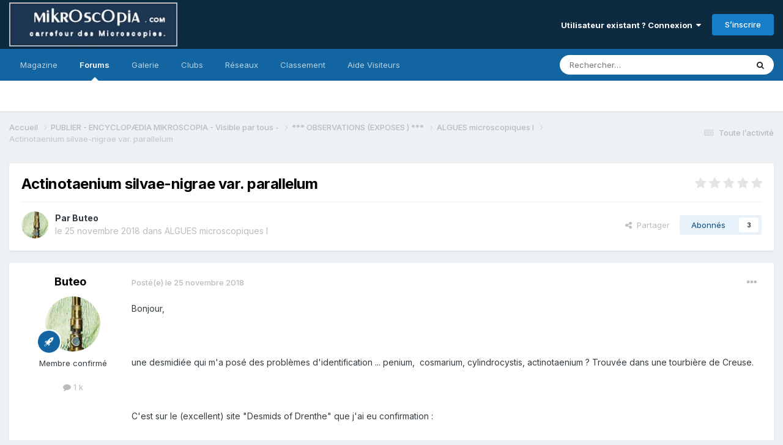

--- FILE ---
content_type: text/html;charset=UTF-8
request_url: https://forum.mikroscopia.com/topic/17567-actinotaenium-silvae-nigrae-var-parallelum/
body_size: 22621
content:
<!DOCTYPE html>
<html lang="fr-FR" dir="ltr">
	<head>
		<meta charset="utf-8">
        
		<title>Actinotaenium silvae-nigrae var. parallelum - ALGUES microscopiques I - Mikroscopia</title>
		
			<script>
  (function(i,s,o,g,r,a,m){i['GoogleAnalyticsObject']=r;i[r]=i[r]||function(){
  (i[r].q=i[r].q||[]).push(arguments)},i[r].l=1*new Date();a=s.createElement(o),
  m=s.getElementsByTagName(o)[0];a.async=1;a.src=g;m.parentNode.insertBefore(a,m)
  })(window,document,'script','//www.google-analytics.com/analytics.js','ga');

  ga('create', 'UA-40914724-2', 'mikroscopia.com');
  ga('send', 'pageview');

</script>
		
		
		
		

	<meta name="viewport" content="width=device-width, initial-scale=1">



	<meta name="twitter:card" content="summary_large_image" />




	
		
			
				<meta property="og:title" content="Actinotaenium silvae-nigrae var. parallelum">
			
		
	

	
		
			
				<meta property="og:type" content="website">
			
		
	

	
		
			
				<meta property="og:url" content="https://forum.mikroscopia.com/topic/17567-actinotaenium-silvae-nigrae-var-parallelum/">
			
		
	

	
		
			
				<meta name="description" content="Bonjour, une desmidiée qui m&#039;a posé des problèmes d&#039;identification ... penium, cosmarium, cylindrocystis, actinotaenium ? Trouvée dans une tourbière de Creuse. C&#039;est sur le (excellent) site &quot;Desmids of Drenthe&quot; que j&#039;ai eu confirmation : Actinotaenium silvae-nigrae var. parallelum On peut aussi l...">
			
		
	

	
		
			
				<meta property="og:description" content="Bonjour, une desmidiée qui m&#039;a posé des problèmes d&#039;identification ... penium, cosmarium, cylindrocystis, actinotaenium ? Trouvée dans une tourbière de Creuse. C&#039;est sur le (excellent) site &quot;Desmids of Drenthe&quot; que j&#039;ai eu confirmation : Actinotaenium silvae-nigrae var. parallelum On peut aussi l...">
			
		
	

	
		
			
				<meta property="og:updated_time" content="2018-11-28T11:10:01Z">
			
		
	

	
		
			
				<meta property="og:image" content="https://forum.mikroscopia.com/uploads/monthly_11_2018/post-1766-0-85931800-1543243197.jpg">
			
		
	

	
		
			
				<meta property="og:site_name" content="Mikroscopia">
			
		
	

	
		
			
				<meta property="og:locale" content="fr_FR">
			
		
	


	
		<link rel="canonical" href="https://forum.mikroscopia.com/topic/17567-actinotaenium-silvae-nigrae-var-parallelum/" />
	





<link rel="manifest" href="https://forum.mikroscopia.com/manifest.webmanifest/">
<meta name="msapplication-config" content="https://forum.mikroscopia.com/browserconfig.xml/">
<meta name="msapplication-starturl" content="/">
<meta name="application-name" content="Mikroscopia">
<meta name="apple-mobile-web-app-title" content="Mikroscopia">

	<meta name="theme-color" content="#0c2b41">










<link rel="preload" href="//forum.mikroscopia.com/applications/core/interface/font/fontawesome-webfont.woff2?v=4.7.0" as="font" crossorigin="anonymous">
		


	<link rel="preconnect" href="https://fonts.googleapis.com">
	<link rel="preconnect" href="https://fonts.gstatic.com" crossorigin>
	
		<link href="https://fonts.googleapis.com/css2?family=Inter:wght@300;400;500;600;700&display=swap" rel="stylesheet">
	



	<link rel='stylesheet' href='https://forum.mikroscopia.com/uploads/css_built_3/341e4a57816af3ba440d891ca87450ff_framework.css?v=4e52a1ea3c1767518577' media='all'>

	<link rel='stylesheet' href='https://forum.mikroscopia.com/uploads/css_built_3/05e81b71abe4f22d6eb8d1a929494829_responsive.css?v=4e52a1ea3c1767518577' media='all'>

	<link rel='stylesheet' href='https://forum.mikroscopia.com/uploads/css_built_3/20446cf2d164adcc029377cb04d43d17_flags.css?v=4e52a1ea3c1767518577' media='all'>

	<link rel='stylesheet' href='https://forum.mikroscopia.com/uploads/css_built_3/90eb5adf50a8c640f633d47fd7eb1778_core.css?v=4e52a1ea3c1767518577' media='all'>

	<link rel='stylesheet' href='https://forum.mikroscopia.com/uploads/css_built_3/5a0da001ccc2200dc5625c3f3934497d_core_responsive.css?v=4e52a1ea3c1767518577' media='all'>

	<link rel='stylesheet' href='https://forum.mikroscopia.com/uploads/css_built_3/62e269ced0fdab7e30e026f1d30ae516_forums.css?v=4e52a1ea3c1767518577' media='all'>

	<link rel='stylesheet' href='https://forum.mikroscopia.com/uploads/css_built_3/76e62c573090645fb99a15a363d8620e_forums_responsive.css?v=4e52a1ea3c1767518577' media='all'>

	<link rel='stylesheet' href='https://forum.mikroscopia.com/uploads/css_built_3/ebdea0c6a7dab6d37900b9190d3ac77b_topics.css?v=4e52a1ea3c1767518577' media='all'>





<link rel='stylesheet' href='https://forum.mikroscopia.com/uploads/css_built_3/258adbb6e4f3e83cd3b355f84e3fa002_custom.css?v=4e52a1ea3c1767518577' media='all'>




		
		

	</head>
	<body class='ipsApp ipsApp_front ipsJS_none ipsClearfix' data-controller='core.front.core.app' data-message="" data-pageApp='forums' data-pageLocation='front' data-pageModule='forums' data-pageController='topic' data-pageID='17567'  >
		
<!--
<!DOCTYPE html>
<html lang="fr">
<head>
    <meta charset="UTF-8">
    <meta name="viewport" content="width=device-width, initial-scale=1.0">
    <title>Mikroscopia</title>
    <style>
        body {
            margin: 0;
            padding: 0;
            font-family: Arial, sans-serif; /* Ajout d'une police par défaut pour une meilleure lisibilité */
        }
        .home-header {
            background: linear-gradient(#325C8E, #001F3F); /* Dégradé linéaire vertical */
            padding: 20px; /* Ajout d'un peu d'espace autour pour l'esthétique */
        }
        header img {
            display: block; /* Permet de traiter l'image comme un bloc */
            margin: 0 auto; /* Centre l'image horizontalement */
        }
    </style>
</head>
<body>
    <header class="home-header">
        <img src="https://www.microscopies.com/LOGO/MK2.jpg" alt="Logo de Mikroscopia">
    </header>
</body>
</html>
-->

        

        

		<a href='#ipsLayout_mainArea' class='ipsHide' title='Aller au contenu principal de cette page' accesskey='m'>Aller au contenu</a>
		





		<div id='ipsLayout_header' class='ipsClearfix'>
			<header>
				<div class='ipsLayout_container'>
					


<a href='https://forum.mikroscopia.com/' id='elLogo' accesskey='1'><img src="https://forum.mikroscopia.com/uploads/monthly_2023_11/logo_small.png.0b2b58c8dafdda79542e937e833185e7.png" alt='Mikroscopia'></a>

					
						

	<ul id='elUserNav' class='ipsList_inline cSignedOut ipsResponsive_showDesktop'>
		
        
		
        
        
            
            <li id='elSignInLink'>
                <a href='https://forum.mikroscopia.com/login/' data-ipsMenu-closeOnClick="false" data-ipsMenu id='elUserSignIn'>
                    Utilisateur existant ? Connexion &nbsp;<i class='fa fa-caret-down'></i>
                </a>
                
<div id='elUserSignIn_menu' class='ipsMenu ipsMenu_auto ipsHide'>
	<form accept-charset='utf-8' method='post' action='https://forum.mikroscopia.com/login/'>
		<input type="hidden" name="csrfKey" value="81e656496de5eaddf0ca60753c074f02">
		<input type="hidden" name="ref" value="aHR0cHM6Ly9mb3J1bS5taWtyb3Njb3BpYS5jb20vdG9waWMvMTc1NjctYWN0aW5vdGFlbml1bS1zaWx2YWUtbmlncmFlLXZhci1wYXJhbGxlbHVtLw==">
		<div data-role="loginForm">
			
			
			
				
<div class="ipsPad ipsForm ipsForm_vertical">
	<h4 class="ipsType_sectionHead">Connexion</h4>
	<br><br>
	<ul class='ipsList_reset'>
		<li class="ipsFieldRow ipsFieldRow_noLabel ipsFieldRow_fullWidth">
			
			
				<input type="email" placeholder="Adresse de courriel" name="auth" autocomplete="email">
			
		</li>
		<li class="ipsFieldRow ipsFieldRow_noLabel ipsFieldRow_fullWidth">
			<input type="password" placeholder="Mot de passe" name="password" autocomplete="current-password">
		</li>
		<li class="ipsFieldRow ipsFieldRow_checkbox ipsClearfix">
			<span class="ipsCustomInput">
				<input type="checkbox" name="remember_me" id="remember_me_checkbox" value="1" checked aria-checked="true">
				<span></span>
			</span>
			<div class="ipsFieldRow_content">
				<label class="ipsFieldRow_label" for="remember_me_checkbox">Se souvenir de moi</label>
				<span class="ipsFieldRow_desc">Non recommandé sur les ordinateurs partagés</span>
			</div>
		</li>
		<li class="ipsFieldRow ipsFieldRow_fullWidth">
			<button type="submit" name="_processLogin" value="usernamepassword" class="ipsButton ipsButton_primary ipsButton_small" id="elSignIn_submit">Connexion</button>
			
				<p class="ipsType_right ipsType_small">
					
						<a href='https://forum.mikroscopia.com/lostpassword/' data-ipsDialog data-ipsDialog-title='Mot de passe oublié ?'>
					
					Mot de passe oublié ?</a>
				</p>
			
		</li>
	</ul>
</div>
			
		</div>
	</form>
</div>
            </li>
            
        
		
			<li>
				
					<a href='https://forum.mikroscopia.com/register/'  id='elRegisterButton' class='ipsButton ipsButton_normal ipsButton_primary'>S’inscrire</a>
				
			</li>
		
	</ul>

						
<ul class='ipsMobileHamburger ipsList_reset ipsResponsive_hideDesktop'>
	<li data-ipsDrawer data-ipsDrawer-drawerElem='#elMobileDrawer'>
		<a href='#' >
			
			
				
			
			
			
			<i class='fa fa-navicon'></i>
		</a>
	</li>
</ul>
					
				</div>
			</header>
			

	<nav data-controller='core.front.core.navBar' class=' ipsResponsive_showDesktop'>
		<div class='ipsNavBar_primary ipsLayout_container '>
			<ul data-role="primaryNavBar" class='ipsClearfix'>
				


	
		
		
		<li  id='elNavSecondary_17' data-role="navBarItem" data-navApp="core" data-navExt="CustomItem">
			
			
				<a href="https://www.mik-mag.fr/" target='_blank' rel="noopener" data-navItem-id="17" >
					Magazine<span class='ipsNavBar_active__identifier'></span>
				</a>
			
			
		</li>
	
	

	
		
		
			
		
		<li class='ipsNavBar_active' data-active id='elNavSecondary_10' data-role="navBarItem" data-navApp="forums" data-navExt="Forums">
			
			
				<a href="https://forum.mikroscopia.com"  data-navItem-id="10" data-navDefault>
					Forums<span class='ipsNavBar_active__identifier'></span>
				</a>
			
			
		</li>
	
	

	
		
		
		<li  id='elNavSecondary_11' data-role="navBarItem" data-navApp="gallery" data-navExt="Gallery">
			
			
				<a href="https://forum.mikroscopia.com/gallery/"  data-navItem-id="11" >
					Galerie<span class='ipsNavBar_active__identifier'></span>
				</a>
			
			
		</li>
	
	

	
	

	
		
		
		<li  id='elNavSecondary_3' data-role="navBarItem" data-navApp="core" data-navExt="Clubs">
			
			
				<a href="https://forum.mikroscopia.com/clubs/"  data-navItem-id="3" >
					Clubs<span class='ipsNavBar_active__identifier'></span>
				</a>
			
			
		</li>
	
	

	
		
		
		<li  id='elNavSecondary_20' data-role="navBarItem" data-navApp="core" data-navExt="CustomItem">
			
			
				<a href="https://www.facebook.com/profile.php?id=61553290295974"  data-navItem-id="20" >
					Réseaux <span class='ipsNavBar_active__identifier'></span>
				</a>
			
			
				<ul class='ipsNavBar_secondary ipsHide' data-role='secondaryNavBar'>
					


	
		
		
		<li  id='elNavSecondary_25' data-role="navBarItem" data-navApp="core" data-navExt="CustomItem">
			
			
				<a href="https://twitter.com/Mikroscopia" target='_blank' rel="noopener" data-navItem-id="25" >
					X <span class='ipsNavBar_active__identifier'></span>
				</a>
			
			
		</li>
	
	

	
		
		
		<li  id='elNavSecondary_21' data-role="navBarItem" data-navApp="core" data-navExt="CustomItem">
			
			
				<a href="https://www.facebook.com/profile.php?id=61553290295974" target='_blank' rel="noopener" data-navItem-id="21" >
					Facebook<span class='ipsNavBar_active__identifier'></span>
				</a>
			
			
		</li>
	
	

	
		
		
		<li  id='elNavSecondary_23' data-role="navBarItem" data-navApp="core" data-navExt="CustomItem">
			
			
				<a href="https://www.instagram.com/forum_mikroscopia/" target='_blank' rel="noopener" data-navItem-id="23" >
					Instagram<span class='ipsNavBar_active__identifier'></span>
				</a>
			
			
		</li>
	
	

					<li class='ipsHide' id='elNavigationMore_20' data-role='navMore'>
						<a href='#' data-ipsMenu data-ipsMenu-appendTo='#elNavigationMore_20' id='elNavigationMore_20_dropdown'>Plus <i class='fa fa-caret-down'></i></a>
						<ul class='ipsHide ipsMenu ipsMenu_auto' id='elNavigationMore_20_dropdown_menu' data-role='moreDropdown'></ul>
					</li>
				</ul>
			
		</li>
	
	

	
		
		
		<li  id='elNavSecondary_26' data-role="navBarItem" data-navApp="core" data-navExt="Leaderboard">
			
			
				<a href="https://forum.mikroscopia.com/leaderboard/"  data-navItem-id="26" >
					Classement<span class='ipsNavBar_active__identifier'></span>
				</a>
			
			
		</li>
	
	

	
	

	
	

	
	

	
	

	
		
		
		<li  id='elNavSecondary_27' data-role="navBarItem" data-navApp="core" data-navExt="CustomItem">
			
			
				<a href="https://forum.mikroscopia.com/topic/19837-aide/"  data-navItem-id="27" >
					Aide Visiteurs<span class='ipsNavBar_active__identifier'></span>
				</a>
			
			
		</li>
	
	

	
	

				<li class='ipsHide' id='elNavigationMore' data-role='navMore'>
					<a href='#' data-ipsMenu data-ipsMenu-appendTo='#elNavigationMore' id='elNavigationMore_dropdown'>Plus</a>
					<ul class='ipsNavBar_secondary ipsHide' data-role='secondaryNavBar'>
						<li class='ipsHide' id='elNavigationMore_more' data-role='navMore'>
							<a href='#' data-ipsMenu data-ipsMenu-appendTo='#elNavigationMore_more' id='elNavigationMore_more_dropdown'>Plus <i class='fa fa-caret-down'></i></a>
							<ul class='ipsHide ipsMenu ipsMenu_auto' id='elNavigationMore_more_dropdown_menu' data-role='moreDropdown'></ul>
						</li>
					</ul>
				</li>
			</ul>
			

	<div id="elSearchWrapper">
		<div id='elSearch' data-controller="core.front.core.quickSearch">
			<form accept-charset='utf-8' action='//forum.mikroscopia.com/search/?do=quicksearch' method='post'>
                <input type='search' id='elSearchField' placeholder='Rechercher…' name='q' autocomplete='off' aria-label='Rechercher'>
                <details class='cSearchFilter'>
                    <summary class='cSearchFilter__text'></summary>
                    <ul class='cSearchFilter__menu'>
                        
                        <li><label><input type="radio" name="type" value="all" ><span class='cSearchFilter__menuText'>N’importe où</span></label></li>
                        
                            
                                <li><label><input type="radio" name="type" value='contextual_{&quot;type&quot;:&quot;forums_topic&quot;,&quot;nodes&quot;:150}' checked><span class='cSearchFilter__menuText'>Ce forum</span></label></li>
                            
                                <li><label><input type="radio" name="type" value='contextual_{&quot;type&quot;:&quot;forums_topic&quot;,&quot;item&quot;:17567}' checked><span class='cSearchFilter__menuText'>Ce sujet</span></label></li>
                            
                        
                        
                            <li><label><input type="radio" name="type" value="blog_entry"><span class='cSearchFilter__menuText'>Billets</span></label></li>
                        
                            <li><label><input type="radio" name="type" value="core_statuses_status"><span class='cSearchFilter__menuText'>Mises à jour de statut</span></label></li>
                        
                            <li><label><input type="radio" name="type" value="forums_topic"><span class='cSearchFilter__menuText'>Sujets</span></label></li>
                        
                            <li><label><input type="radio" name="type" value="gallery_image"><span class='cSearchFilter__menuText'>Images</span></label></li>
                        
                            <li><label><input type="radio" name="type" value="gallery_album_item"><span class='cSearchFilter__menuText'>Albums</span></label></li>
                        
                            <li><label><input type="radio" name="type" value="core_members"><span class='cSearchFilter__menuText'>Membres</span></label></li>
                        
                    </ul>
                </details>
				<button class='cSearchSubmit' type="submit" aria-label='Rechercher'><i class="fa fa-search"></i></button>
			</form>
		</div>
	</div>

		</div>
	</nav>

			
<ul id='elMobileNav' class='ipsResponsive_hideDesktop' data-controller='core.front.core.mobileNav'>
	
		
			
			
				
				
			
				
				
			
				
					<li id='elMobileBreadcrumb'>
						<a href='https://forum.mikroscopia.com/forum/150-algues-microscopiques-i/'>
							<span>ALGUES microscopiques I</span>
						</a>
					</li>
				
				
			
				
				
			
		
	
	
	
	<li >
		<a data-action="defaultStream" href='https://forum.mikroscopia.com/discover/'><i class="fa fa-newspaper-o" aria-hidden="true"></i></a>
	</li>

	

	
		<li class='ipsJS_show'>
			<a href='https://forum.mikroscopia.com/search/'><i class='fa fa-search'></i></a>
		</li>
	
</ul>
		</div>
		<main id='ipsLayout_body' class='ipsLayout_container'>
			<div id='ipsLayout_contentArea'>
				<div id='ipsLayout_contentWrapper'>
					
<nav class='ipsBreadcrumb ipsBreadcrumb_top ipsFaded_withHover'>
	

	<ul class='ipsList_inline ipsPos_right'>
		
		<li >
			<a data-action="defaultStream" class='ipsType_light '  href='https://forum.mikroscopia.com/discover/'><i class="fa fa-newspaper-o" aria-hidden="true"></i> <span>Toute l’activité</span></a>
		</li>
		
	</ul>

	<ul data-role="breadcrumbList">
		<li>
			<a title="Accueil" href='https://forum.mikroscopia.com/'>
				<span>Accueil <i class='fa fa-angle-right'></i></span>
			</a>
		</li>
		
		
			<li>
				
					<a href='https://forum.mikroscopia.com/forum/159-publier-encyclop%C3%A6dia-mikroscopia-visible-par-tous/'>
						<span>PUBLIER - ENCYCLOPÆDIA MIKROSCOPIA  - Visible par tous -  <i class='fa fa-angle-right' aria-hidden="true"></i></span>
					</a>
				
			</li>
		
			<li>
				
					<a href='https://forum.mikroscopia.com/forum/76-observations-exposes/'>
						<span>***  OBSERVATIONS (EXPOSES )  *** <i class='fa fa-angle-right' aria-hidden="true"></i></span>
					</a>
				
			</li>
		
			<li>
				
					<a href='https://forum.mikroscopia.com/forum/150-algues-microscopiques-i/'>
						<span>ALGUES microscopiques I <i class='fa fa-angle-right' aria-hidden="true"></i></span>
					</a>
				
			</li>
		
			<li>
				
					Actinotaenium silvae-nigrae var. parallelum
				
			</li>
		
	</ul>
</nav>
					
					<div id='ipsLayout_mainArea'>
						
						
						
						

	




						



<div class='ipsPageHeader ipsResponsive_pull ipsBox ipsPadding sm:ipsPadding:half ipsMargin_bottom'>
		
	
	<div class='ipsFlex ipsFlex-ai:center ipsFlex-fw:wrap ipsGap:4'>
		<div class='ipsFlex-flex:11'>
			<h1 class='ipsType_pageTitle ipsContained_container'>
				

				
				
					<span class='ipsType_break ipsContained'>
						<span>Actinotaenium silvae-nigrae var. parallelum</span>
					</span>
				
			</h1>
			
			
		</div>
		
			<div class='ipsFlex-flex:00 ipsType_light'>
				
				
<div  class='ipsClearfix ipsRating  ipsRating_veryLarge'>
	
	<ul class='ipsRating_collective'>
		
			
				<li class='ipsRating_off'>
					<i class='fa fa-star'></i>
				</li>
			
		
			
				<li class='ipsRating_off'>
					<i class='fa fa-star'></i>
				</li>
			
		
			
				<li class='ipsRating_off'>
					<i class='fa fa-star'></i>
				</li>
			
		
			
				<li class='ipsRating_off'>
					<i class='fa fa-star'></i>
				</li>
			
		
			
				<li class='ipsRating_off'>
					<i class='fa fa-star'></i>
				</li>
			
		
	</ul>
</div>
			</div>
		
	</div>
	<hr class='ipsHr'>
	<div class='ipsPageHeader__meta ipsFlex ipsFlex-jc:between ipsFlex-ai:center ipsFlex-fw:wrap ipsGap:3'>
		<div class='ipsFlex-flex:11'>
			<div class='ipsPhotoPanel ipsPhotoPanel_mini ipsPhotoPanel_notPhone ipsClearfix'>
				


	<a href="https://forum.mikroscopia.com/profile/1766-buteo/" rel="nofollow" data-ipsHover data-ipsHover-width="370" data-ipsHover-target="https://forum.mikroscopia.com/profile/1766-buteo/?do=hovercard" class="ipsUserPhoto ipsUserPhoto_mini" title="Aller sur le profil de Buteo">
		<img src='https://forum.mikroscopia.com/uploads/profile/photo-thumb-1766.jpg' alt='Buteo' loading="lazy">
	</a>

				<div>
					<p class='ipsType_reset ipsType_blendLinks'>
						<span class='ipsType_normal'>
						
							<strong>Par 


<a href='https://forum.mikroscopia.com/profile/1766-buteo/' rel="nofollow" data-ipsHover data-ipsHover-width='370' data-ipsHover-target='https://forum.mikroscopia.com/profile/1766-buteo/?do=hovercard&amp;referrer=https%253A%252F%252Fforum.mikroscopia.com%252Ftopic%252F17567-actinotaenium-silvae-nigrae-var-parallelum%252F' title="Aller sur le profil de Buteo" class="ipsType_break">Buteo</a></strong><br />
							<span class='ipsType_light'><time datetime='2018-11-25T16:29:57Z' title='25/11/2018 16:29' data-short='7 a'>le 25 novembre 2018</time> dans <a href="https://forum.mikroscopia.com/forum/150-algues-microscopiques-i/">ALGUES microscopiques I</a></span>
						
						</span>
					</p>
				</div>
			</div>
		</div>
		
			<div class='ipsFlex-flex:01 ipsResponsive_hidePhone'>
				<div class='ipsShareLinks'>
					
						


    <a href='#elShareItem_331435065_menu' id='elShareItem_331435065' data-ipsMenu class='ipsShareButton ipsButton ipsButton_verySmall ipsButton_link ipsButton_link--light'>
        <span><i class='fa fa-share-alt'></i></span> &nbsp;Partager
    </a>

    <div class='ipsPadding ipsMenu ipsMenu_normal ipsHide' id='elShareItem_331435065_menu' data-controller="core.front.core.sharelink">
        
        
        <span data-ipsCopy data-ipsCopy-flashmessage>
            <a href="https://forum.mikroscopia.com/topic/17567-actinotaenium-silvae-nigrae-var-parallelum/" class="ipsButton ipsButton_light ipsButton_small ipsButton_fullWidth" data-role="copyButton" data-clipboard-text="https://forum.mikroscopia.com/topic/17567-actinotaenium-silvae-nigrae-var-parallelum/" data-ipstooltip title='Copy Link to Clipboard'><i class="fa fa-clone"></i> https://forum.mikroscopia.com/topic/17567-actinotaenium-silvae-nigrae-var-parallelum/</a>
        </span>
        <ul class='ipsShareLinks ipsMargin_top:half'>
            
                <li>
<a href="https://x.com/share?url=https%3A%2F%2Fforum.mikroscopia.com%2Ftopic%2F17567-actinotaenium-silvae-nigrae-var-parallelum%2F" class="cShareLink cShareLink_x" target="_blank" data-role="shareLink" title='Share on X' data-ipsTooltip rel='nofollow noopener'>
    <i class="fa fa-x"></i>
</a></li>
            
                <li>
<a href="https://www.reddit.com/submit?url=https%3A%2F%2Fforum.mikroscopia.com%2Ftopic%2F17567-actinotaenium-silvae-nigrae-var-parallelum%2F&amp;title=Actinotaenium+silvae-nigrae+var.+parallelum" rel="nofollow noopener" class="cShareLink cShareLink_reddit" target="_blank" title='Partager sur Reddit' data-ipsTooltip>
	<i class="fa fa-reddit"></i>
</a></li>
            
                <li>
<a href="mailto:?subject=Actinotaenium%20silvae-nigrae%20var.%20parallelum&body=https%3A%2F%2Fforum.mikroscopia.com%2Ftopic%2F17567-actinotaenium-silvae-nigrae-var-parallelum%2F" rel='nofollow' class='cShareLink cShareLink_email' title='Partager via courriel' data-ipsTooltip>
	<i class="fa fa-envelope"></i>
</a></li>
            
                <li>
<a href="https://pinterest.com/pin/create/button/?url=https://forum.mikroscopia.com/topic/17567-actinotaenium-silvae-nigrae-var-parallelum/&amp;media=" class="cShareLink cShareLink_pinterest" rel="nofollow noopener" target="_blank" data-role="shareLink" title='Partager sur Pinterest' data-ipsTooltip>
	<i class="fa fa-pinterest"></i>
</a></li>
            
        </ul>
        
            <hr class='ipsHr'>
            <button class='ipsHide ipsButton ipsButton_verySmall ipsButton_light ipsButton_fullWidth ipsMargin_top:half' data-controller='core.front.core.webshare' data-role='webShare' data-webShareTitle='Actinotaenium silvae-nigrae var. parallelum' data-webShareText='Actinotaenium silvae-nigrae var. parallelum' data-webShareUrl='https://forum.mikroscopia.com/topic/17567-actinotaenium-silvae-nigrae-var-parallelum/'>More sharing options...</button>
        
    </div>

					
					
                    

					



					

<div data-followApp='forums' data-followArea='topic' data-followID='17567' data-controller='core.front.core.followButton'>
	

	<a href='https://forum.mikroscopia.com/login/' rel="nofollow" class="ipsFollow ipsPos_middle ipsButton ipsButton_light ipsButton_verySmall " data-role="followButton" data-ipsTooltip title='Connectez-vous pour activer le suivi'>
		<span>Abonnés</span>
		<span class='ipsCommentCount'>3</span>
	</a>

</div>
				</div>
			</div>
					
	</div>
	
	
</div>








<div class='ipsClearfix'>
	<ul class="ipsToolList ipsToolList_horizontal ipsClearfix ipsSpacer_both ipsResponsive_hidePhone">
		
		
		
	</ul>
</div>

<div id='comments' data-controller='core.front.core.commentFeed,forums.front.topic.view, core.front.core.ignoredComments' data-autoPoll data-baseURL='https://forum.mikroscopia.com/topic/17567-actinotaenium-silvae-nigrae-var-parallelum/' data-lastPage data-feedID='topic-17567' class='cTopic ipsClear ipsSpacer_top'>
	
			
	

	

<div data-controller='core.front.core.recommendedComments' data-url='https://forum.mikroscopia.com/topic/17567-actinotaenium-silvae-nigrae-var-parallelum/?recommended=comments' class='ipsRecommendedComments ipsHide'>
	<div data-role="recommendedComments">
		<h2 class='ipsType_sectionHead ipsType_large ipsType_bold ipsMargin_bottom'>Messages recommandés</h2>
		
	</div>
</div>
	
	<div id="elPostFeed" data-role='commentFeed' data-controller='core.front.core.moderation' >
		<form action="https://forum.mikroscopia.com/topic/17567-actinotaenium-silvae-nigrae-var-parallelum/?csrfKey=81e656496de5eaddf0ca60753c074f02&amp;do=multimodComment" method="post" data-ipsPageAction data-role='moderationTools'>
			
			
				

					

					
					



<a id='findComment-70537'></a>
<a id='comment-70537'></a>
<article  id='elComment_70537' class='cPost ipsBox ipsResponsive_pull  ipsComment  ipsComment_parent ipsClearfix ipsClear ipsColumns ipsColumns_noSpacing ipsColumns_collapsePhone    '>
	

	

	<div class='cAuthorPane_mobile ipsResponsive_showPhone'>
		<div class='cAuthorPane_photo'>
			<div class='cAuthorPane_photoWrap'>
				


	<a href="https://forum.mikroscopia.com/profile/1766-buteo/" rel="nofollow" data-ipsHover data-ipsHover-width="370" data-ipsHover-target="https://forum.mikroscopia.com/profile/1766-buteo/?do=hovercard" class="ipsUserPhoto ipsUserPhoto_large" title="Aller sur le profil de Buteo">
		<img src='https://forum.mikroscopia.com/uploads/profile/photo-thumb-1766.jpg' alt='Buteo' loading="lazy">
	</a>

				
				
					<a href="https://forum.mikroscopia.com/profile/1766-buteo/badges/" rel="nofollow">
						
<img src='https://forum.mikroscopia.com/uploads/set_resources_3/84c1e40ea0e759e3f1505eb1788ddf3c_default_rank.png' loading="lazy" alt="Anthropoïde" class="cAuthorPane_badge cAuthorPane_badge--rank ipsOutline ipsOutline:2px" data-ipsTooltip title="Rang: Anthropoïde (11/13)">
					</a>
				
			</div>
		</div>
		<div class='cAuthorPane_content'>
			<h3 class='ipsType_sectionHead cAuthorPane_author ipsType_break ipsType_blendLinks ipsFlex ipsFlex-ai:center'>
				


<a href='https://forum.mikroscopia.com/profile/1766-buteo/' rel="nofollow" data-ipsHover data-ipsHover-width='370' data-ipsHover-target='https://forum.mikroscopia.com/profile/1766-buteo/?do=hovercard&amp;referrer=https%253A%252F%252Fforum.mikroscopia.com%252Ftopic%252F17567-actinotaenium-silvae-nigrae-var-parallelum%252F' title="Aller sur le profil de Buteo" class="ipsType_break">Buteo</a>
			</h3>
			<div class='ipsType_light ipsType_reset'>
			    <a href='https://forum.mikroscopia.com/topic/17567-actinotaenium-silvae-nigrae-var-parallelum/#findComment-70537' rel="nofollow" class='ipsType_blendLinks'>Posté(e) <time datetime='2018-11-25T16:29:57Z' title='25/11/2018 16:29' data-short='7 a'>le 25 novembre 2018</time></a>
				
			</div>
		</div>
	</div>
	<aside class='ipsComment_author cAuthorPane ipsColumn ipsColumn_medium ipsResponsive_hidePhone'>
		<h3 class='ipsType_sectionHead cAuthorPane_author ipsType_blendLinks ipsType_break'><strong>


<a href='https://forum.mikroscopia.com/profile/1766-buteo/' rel="nofollow" data-ipsHover data-ipsHover-width='370' data-ipsHover-target='https://forum.mikroscopia.com/profile/1766-buteo/?do=hovercard&amp;referrer=https%253A%252F%252Fforum.mikroscopia.com%252Ftopic%252F17567-actinotaenium-silvae-nigrae-var-parallelum%252F' title="Aller sur le profil de Buteo" class="ipsType_break">Buteo</a></strong>
			
		</h3>
		<ul class='cAuthorPane_info ipsList_reset'>
			<li data-role='photo' class='cAuthorPane_photo'>
				<div class='cAuthorPane_photoWrap'>
					


	<a href="https://forum.mikroscopia.com/profile/1766-buteo/" rel="nofollow" data-ipsHover data-ipsHover-width="370" data-ipsHover-target="https://forum.mikroscopia.com/profile/1766-buteo/?do=hovercard" class="ipsUserPhoto ipsUserPhoto_large" title="Aller sur le profil de Buteo">
		<img src='https://forum.mikroscopia.com/uploads/profile/photo-thumb-1766.jpg' alt='Buteo' loading="lazy">
	</a>

					
					
						
<img src='https://forum.mikroscopia.com/uploads/set_resources_3/84c1e40ea0e759e3f1505eb1788ddf3c_default_rank.png' loading="lazy" alt="Anthropoïde" class="cAuthorPane_badge cAuthorPane_badge--rank ipsOutline ipsOutline:2px" data-ipsTooltip title="Rang: Anthropoïde (11/13)">
					
				</div>
			</li>
			
				<li data-role='group'>Membre confirmé</li>
				
			
			
				<li data-role='stats' class='ipsMargin_top'>
					<ul class="ipsList_reset ipsType_light ipsFlex ipsFlex-ai:center ipsFlex-jc:center ipsGap_row:2 cAuthorPane_stats">
						<li>
							
								<a href="https://forum.mikroscopia.com/profile/1766-buteo/content/" rel="nofollow" title="1 031 messages " data-ipsTooltip class="ipsType_blendLinks">
							
								<i class="fa fa-comment"></i> 1&nbsp;k
							
								</a>
							
						</li>
						
					</ul>
				</li>
			
			
				

			
		</ul>
	</aside>
	<div class='ipsColumn ipsColumn_fluid ipsMargin:none'>
		

<div id='comment-70537_wrap' data-controller='core.front.core.comment' data-commentApp='forums' data-commentType='forums' data-commentID="70537" data-quoteData='{&quot;userid&quot;:1766,&quot;username&quot;:&quot;Buteo&quot;,&quot;timestamp&quot;:1543163397,&quot;contentapp&quot;:&quot;forums&quot;,&quot;contenttype&quot;:&quot;forums&quot;,&quot;contentid&quot;:17567,&quot;contentclass&quot;:&quot;forums_Topic&quot;,&quot;contentcommentid&quot;:70537}' class='ipsComment_content ipsType_medium'>

	<div class='ipsComment_meta ipsType_light ipsFlex ipsFlex-ai:center ipsFlex-jc:between ipsFlex-fd:row-reverse'>
		<div class='ipsType_light ipsType_reset ipsType_blendLinks ipsComment_toolWrap'>
			<div class='ipsResponsive_hidePhone ipsComment_badges'>
				<ul class='ipsList_reset ipsFlex ipsFlex-jc:end ipsFlex-fw:wrap ipsGap:2 ipsGap_row:1'>
					
					
					
					
					
				</ul>
			</div>
			<ul class='ipsList_reset ipsComment_tools'>
				<li>
					<a href='#elControls_70537_menu' class='ipsComment_ellipsis' id='elControls_70537' title='Plus d’options…' data-ipsMenu data-ipsMenu-appendTo='#comment-70537_wrap'><i class='fa fa-ellipsis-h'></i></a>
					<ul id='elControls_70537_menu' class='ipsMenu ipsMenu_narrow ipsHide'>
						
							<li class='ipsMenu_item'><a href='https://forum.mikroscopia.com/topic/17567-actinotaenium-silvae-nigrae-var-parallelum/?do=reportComment&amp;comment=70537' data-ipsDialog data-ipsDialog-remoteSubmit data-ipsDialog-size='medium' data-ipsDialog-flashMessage='Merci pour votre signalement' data-ipsDialog-title="Signaler ce message" data-action='reportComment' title='Signaler ce contenu'>Signaler</a></li>
						
						
                        
						
						
						
							
								
							
							
							
							
							
							
						
					</ul>
				</li>
				
			</ul>
		</div>

		<div class='ipsType_reset ipsResponsive_hidePhone'>
		   
		   Posté(e) <time datetime='2018-11-25T16:29:57Z' title='25/11/2018 16:29' data-short='7 a'>le 25 novembre 2018</time>
		   
			
			<span class='ipsResponsive_hidePhone'>
				
				
			</span>
		</div>
	</div>

	

    

	<div class='cPost_contentWrap'>
		
		<div data-role='commentContent' class='ipsType_normal ipsType_richText ipsPadding_bottom ipsContained' data-controller='core.front.core.lightboxedImages'>
			
<div>Bonjour,</div><br>
<div> </div><br>
<div>une desmidiée qui m'a posé des problèmes d'identification ... penium,  cosmarium, cylindrocystis, actinotaenium ? Trouvée dans une tourbière de Creuse.</div><br>
<div> </div><br>
<div>C'est sur le (excellent) site "Desmids of Drenthe" que j'ai eu confirmation :</div><br>
<div> </div><br>
<div><em>Actinotaenium silvae-nigrae var. parallelum</em></div><br>
<div> </div><br>
<div>On peut aussi la retrouver sur Digicodes.info où il est précisé que la forme cylindrique mène à la variété "parallelum" </div><br>
<div> </div><br>
<div>Buteo</div><br>
<div> </div><br>
<div><a class="ipsAttachLink ipsAttachLink_image" href="https://forum.mikroscopia.com/uploads/monthly_11_2018/post-1766-0-17891600-1543162951.jpg" data-fileid="33232" data-fileext="jpg" rel=""><img data-fileid="33232" class="ipsImage ipsImage_thumbnailed" alt="post-1766-0-17891600-1543162951.jpg" data-src="https://forum.mikroscopia.com/uploads/monthly_11_2018/post-1766-0-17891600-1543162951.jpg" src="https://forum.mikroscopia.com/uploads/monthly_11_2018/post-1766-0-17891600-1543162951.jpg"></a></div><br>
<div> </div><br>
<div><a class="ipsAttachLink ipsAttachLink_image" href="https://forum.mikroscopia.com/uploads/monthly_11_2018/post-1766-0-48435300-1543163020.jpg" data-fileid="33233" data-fileext="jpg" rel=""><img data-fileid="33233" class="ipsImage ipsImage_thumbnailed" alt="post-1766-0-48435300-1543163020.jpg" data-src="https://forum.mikroscopia.com/uploads/monthly_11_2018/post-1766-0-48435300-1543163020.jpg" src="https://forum.mikroscopia.com/uploads/monthly_11_2018/post-1766-0-48435300-1543163020.jpg"></a></div><br>
<div> </div><br>
<div><a class="ipsAttachLink ipsAttachLink_image" href="https://forum.mikroscopia.com/uploads/monthly_11_2018/post-1766-0-15465700-1543163204.jpg" data-fileid="33234" data-fileext="jpg" rel=""><img data-fileid="33234" class="ipsImage ipsImage_thumbnailed" alt="post-1766-0-15465700-1543163204.jpg" data-src="https://forum.mikroscopia.com/uploads/monthly_11_2018/post-1766-0-15465700-1543163204.jpg" src="https://forum.mikroscopia.com/uploads/monthly_11_2018/post-1766-0-15465700-1543163204.jpg"></a></div><br>



			
		</div>

		

		
			

		
	</div>

	
    
</div>
	</div>
</article>
					
					
					
				

					

					
					



<a id='findComment-70539'></a>
<a id='comment-70539'></a>
<article  id='elComment_70539' class='cPost ipsBox ipsResponsive_pull  ipsComment  ipsComment_parent ipsClearfix ipsClear ipsColumns ipsColumns_noSpacing ipsColumns_collapsePhone    '>
	

	

	<div class='cAuthorPane_mobile ipsResponsive_showPhone'>
		<div class='cAuthorPane_photo'>
			<div class='cAuthorPane_photoWrap'>
				


	<a href="https://forum.mikroscopia.com/profile/1894-savant-cosinus/" rel="nofollow" data-ipsHover data-ipsHover-width="370" data-ipsHover-target="https://forum.mikroscopia.com/profile/1894-savant-cosinus/?do=hovercard" class="ipsUserPhoto ipsUserPhoto_large" title="Aller sur le profil de savant Cosinus">
		<img src='https://forum.mikroscopia.com/uploads/profile/photo-thumb-1894.jpg' alt='savant Cosinus' loading="lazy">
	</a>

				
				
					<a href="https://forum.mikroscopia.com/profile/1894-savant-cosinus/badges/" rel="nofollow">
						
<img src='https://forum.mikroscopia.com/uploads/set_resources_3/84c1e40ea0e759e3f1505eb1788ddf3c_default_rank.png' loading="lazy" alt="Homo sapiens microscopicus" class="cAuthorPane_badge cAuthorPane_badge--rank ipsOutline ipsOutline:2px" data-ipsTooltip title="Rang: Homo sapiens microscopicus (13/13)">
					</a>
				
			</div>
		</div>
		<div class='cAuthorPane_content'>
			<h3 class='ipsType_sectionHead cAuthorPane_author ipsType_break ipsType_blendLinks ipsFlex ipsFlex-ai:center'>
				


<a href='https://forum.mikroscopia.com/profile/1894-savant-cosinus/' rel="nofollow" data-ipsHover data-ipsHover-width='370' data-ipsHover-target='https://forum.mikroscopia.com/profile/1894-savant-cosinus/?do=hovercard&amp;referrer=https%253A%252F%252Fforum.mikroscopia.com%252Ftopic%252F17567-actinotaenium-silvae-nigrae-var-parallelum%252F' title="Aller sur le profil de savant Cosinus" class="ipsType_break">savant Cosinus</a>
			</h3>
			<div class='ipsType_light ipsType_reset'>
			    <a href='https://forum.mikroscopia.com/topic/17567-actinotaenium-silvae-nigrae-var-parallelum/#findComment-70539' rel="nofollow" class='ipsType_blendLinks'>Posté(e) <time datetime='2018-11-25T17:18:43Z' title='25/11/2018 17:18' data-short='7 a'>le 25 novembre 2018</time></a>
				
			</div>
		</div>
	</div>
	<aside class='ipsComment_author cAuthorPane ipsColumn ipsColumn_medium ipsResponsive_hidePhone'>
		<h3 class='ipsType_sectionHead cAuthorPane_author ipsType_blendLinks ipsType_break'><strong>


<a href='https://forum.mikroscopia.com/profile/1894-savant-cosinus/' rel="nofollow" data-ipsHover data-ipsHover-width='370' data-ipsHover-target='https://forum.mikroscopia.com/profile/1894-savant-cosinus/?do=hovercard&amp;referrer=https%253A%252F%252Fforum.mikroscopia.com%252Ftopic%252F17567-actinotaenium-silvae-nigrae-var-parallelum%252F' title="Aller sur le profil de savant Cosinus" class="ipsType_break">savant Cosinus</a></strong>
			
		</h3>
		<ul class='cAuthorPane_info ipsList_reset'>
			<li data-role='photo' class='cAuthorPane_photo'>
				<div class='cAuthorPane_photoWrap'>
					


	<a href="https://forum.mikroscopia.com/profile/1894-savant-cosinus/" rel="nofollow" data-ipsHover data-ipsHover-width="370" data-ipsHover-target="https://forum.mikroscopia.com/profile/1894-savant-cosinus/?do=hovercard" class="ipsUserPhoto ipsUserPhoto_large" title="Aller sur le profil de savant Cosinus">
		<img src='https://forum.mikroscopia.com/uploads/profile/photo-thumb-1894.jpg' alt='savant Cosinus' loading="lazy">
	</a>

					
					
						
<img src='https://forum.mikroscopia.com/uploads/set_resources_3/84c1e40ea0e759e3f1505eb1788ddf3c_default_rank.png' loading="lazy" alt="Homo sapiens microscopicus" class="cAuthorPane_badge cAuthorPane_badge--rank ipsOutline ipsOutline:2px" data-ipsTooltip title="Rang: Homo sapiens microscopicus (13/13)">
					
				</div>
			</li>
			
				<li data-role='group'>Membre confirmé</li>
				
			
			
				<li data-role='stats' class='ipsMargin_top'>
					<ul class="ipsList_reset ipsType_light ipsFlex ipsFlex-ai:center ipsFlex-jc:center ipsGap_row:2 cAuthorPane_stats">
						<li>
							
								<a href="https://forum.mikroscopia.com/profile/1894-savant-cosinus/content/" rel="nofollow" title="2 016 messages " data-ipsTooltip class="ipsType_blendLinks">
							
								<i class="fa fa-comment"></i> 2&nbsp;k
							
								</a>
							
						</li>
						
					</ul>
				</li>
			
			
				

			
		</ul>
	</aside>
	<div class='ipsColumn ipsColumn_fluid ipsMargin:none'>
		

<div id='comment-70539_wrap' data-controller='core.front.core.comment' data-commentApp='forums' data-commentType='forums' data-commentID="70539" data-quoteData='{&quot;userid&quot;:1894,&quot;username&quot;:&quot;savant Cosinus&quot;,&quot;timestamp&quot;:1543166323,&quot;contentapp&quot;:&quot;forums&quot;,&quot;contenttype&quot;:&quot;forums&quot;,&quot;contentid&quot;:17567,&quot;contentclass&quot;:&quot;forums_Topic&quot;,&quot;contentcommentid&quot;:70539}' class='ipsComment_content ipsType_medium'>

	<div class='ipsComment_meta ipsType_light ipsFlex ipsFlex-ai:center ipsFlex-jc:between ipsFlex-fd:row-reverse'>
		<div class='ipsType_light ipsType_reset ipsType_blendLinks ipsComment_toolWrap'>
			<div class='ipsResponsive_hidePhone ipsComment_badges'>
				<ul class='ipsList_reset ipsFlex ipsFlex-jc:end ipsFlex-fw:wrap ipsGap:2 ipsGap_row:1'>
					
					
					
					
					
				</ul>
			</div>
			<ul class='ipsList_reset ipsComment_tools'>
				<li>
					<a href='#elControls_70539_menu' class='ipsComment_ellipsis' id='elControls_70539' title='Plus d’options…' data-ipsMenu data-ipsMenu-appendTo='#comment-70539_wrap'><i class='fa fa-ellipsis-h'></i></a>
					<ul id='elControls_70539_menu' class='ipsMenu ipsMenu_narrow ipsHide'>
						
							<li class='ipsMenu_item'><a href='https://forum.mikroscopia.com/topic/17567-actinotaenium-silvae-nigrae-var-parallelum/?do=reportComment&amp;comment=70539' data-ipsDialog data-ipsDialog-remoteSubmit data-ipsDialog-size='medium' data-ipsDialog-flashMessage='Merci pour votre signalement' data-ipsDialog-title="Signaler ce message" data-action='reportComment' title='Signaler ce contenu'>Signaler</a></li>
						
						
                        
						
						
						
							
								
							
							
							
							
							
							
						
					</ul>
				</li>
				
			</ul>
		</div>

		<div class='ipsType_reset ipsResponsive_hidePhone'>
		   
		   Posté(e) <time datetime='2018-11-25T17:18:43Z' title='25/11/2018 17:18' data-short='7 a'>le 25 novembre 2018</time>
		   
			
			<span class='ipsResponsive_hidePhone'>
				
				
			</span>
		</div>
	</div>

	

    

	<div class='cPost_contentWrap'>
		
		<div data-role='commentContent' class='ipsType_normal ipsType_richText ipsPadding_bottom ipsContained' data-controller='core.front.core.lightboxedImages'>
			<p>J'en reste coi.</p><p>Cosinus.</p>

			
		</div>

		

		
			

		
	</div>

	
    
</div>
	</div>
</article>
					
					
					
				

					

					
					



<a id='findComment-70540'></a>
<a id='comment-70540'></a>
<article  id='elComment_70540' class='cPost ipsBox ipsResponsive_pull  ipsComment  ipsComment_parent ipsClearfix ipsClear ipsColumns ipsColumns_noSpacing ipsColumns_collapsePhone    '>
	

	

	<div class='cAuthorPane_mobile ipsResponsive_showPhone'>
		<div class='cAuthorPane_photo'>
			<div class='cAuthorPane_photoWrap'>
				


	<a href="https://forum.mikroscopia.com/profile/1766-buteo/" rel="nofollow" data-ipsHover data-ipsHover-width="370" data-ipsHover-target="https://forum.mikroscopia.com/profile/1766-buteo/?do=hovercard" class="ipsUserPhoto ipsUserPhoto_large" title="Aller sur le profil de Buteo">
		<img src='https://forum.mikroscopia.com/uploads/profile/photo-thumb-1766.jpg' alt='Buteo' loading="lazy">
	</a>

				
				
					<a href="https://forum.mikroscopia.com/profile/1766-buteo/badges/" rel="nofollow">
						
<img src='https://forum.mikroscopia.com/uploads/set_resources_3/84c1e40ea0e759e3f1505eb1788ddf3c_default_rank.png' loading="lazy" alt="Anthropoïde" class="cAuthorPane_badge cAuthorPane_badge--rank ipsOutline ipsOutline:2px" data-ipsTooltip title="Rang: Anthropoïde (11/13)">
					</a>
				
			</div>
		</div>
		<div class='cAuthorPane_content'>
			<h3 class='ipsType_sectionHead cAuthorPane_author ipsType_break ipsType_blendLinks ipsFlex ipsFlex-ai:center'>
				


<a href='https://forum.mikroscopia.com/profile/1766-buteo/' rel="nofollow" data-ipsHover data-ipsHover-width='370' data-ipsHover-target='https://forum.mikroscopia.com/profile/1766-buteo/?do=hovercard&amp;referrer=https%253A%252F%252Fforum.mikroscopia.com%252Ftopic%252F17567-actinotaenium-silvae-nigrae-var-parallelum%252F' title="Aller sur le profil de Buteo" class="ipsType_break">Buteo</a>
			</h3>
			<div class='ipsType_light ipsType_reset'>
			    <a href='https://forum.mikroscopia.com/topic/17567-actinotaenium-silvae-nigrae-var-parallelum/#findComment-70540' rel="nofollow" class='ipsType_blendLinks'>Posté(e) <time datetime='2018-11-25T17:43:10Z' title='25/11/2018 17:43' data-short='7 a'>le 25 novembre 2018</time></a>
				
			</div>
		</div>
	</div>
	<aside class='ipsComment_author cAuthorPane ipsColumn ipsColumn_medium ipsResponsive_hidePhone'>
		<h3 class='ipsType_sectionHead cAuthorPane_author ipsType_blendLinks ipsType_break'><strong>


<a href='https://forum.mikroscopia.com/profile/1766-buteo/' rel="nofollow" data-ipsHover data-ipsHover-width='370' data-ipsHover-target='https://forum.mikroscopia.com/profile/1766-buteo/?do=hovercard&amp;referrer=https%253A%252F%252Fforum.mikroscopia.com%252Ftopic%252F17567-actinotaenium-silvae-nigrae-var-parallelum%252F' title="Aller sur le profil de Buteo" class="ipsType_break">Buteo</a></strong>
			
		</h3>
		<ul class='cAuthorPane_info ipsList_reset'>
			<li data-role='photo' class='cAuthorPane_photo'>
				<div class='cAuthorPane_photoWrap'>
					


	<a href="https://forum.mikroscopia.com/profile/1766-buteo/" rel="nofollow" data-ipsHover data-ipsHover-width="370" data-ipsHover-target="https://forum.mikroscopia.com/profile/1766-buteo/?do=hovercard" class="ipsUserPhoto ipsUserPhoto_large" title="Aller sur le profil de Buteo">
		<img src='https://forum.mikroscopia.com/uploads/profile/photo-thumb-1766.jpg' alt='Buteo' loading="lazy">
	</a>

					
					
						
<img src='https://forum.mikroscopia.com/uploads/set_resources_3/84c1e40ea0e759e3f1505eb1788ddf3c_default_rank.png' loading="lazy" alt="Anthropoïde" class="cAuthorPane_badge cAuthorPane_badge--rank ipsOutline ipsOutline:2px" data-ipsTooltip title="Rang: Anthropoïde (11/13)">
					
				</div>
			</li>
			
				<li data-role='group'>Membre confirmé</li>
				
			
			
				<li data-role='stats' class='ipsMargin_top'>
					<ul class="ipsList_reset ipsType_light ipsFlex ipsFlex-ai:center ipsFlex-jc:center ipsGap_row:2 cAuthorPane_stats">
						<li>
							
								<a href="https://forum.mikroscopia.com/profile/1766-buteo/content/" rel="nofollow" title="1 031 messages " data-ipsTooltip class="ipsType_blendLinks">
							
								<i class="fa fa-comment"></i> 1&nbsp;k
							
								</a>
							
						</li>
						
					</ul>
				</li>
			
			
				

			
		</ul>
	</aside>
	<div class='ipsColumn ipsColumn_fluid ipsMargin:none'>
		

<div id='comment-70540_wrap' data-controller='core.front.core.comment' data-commentApp='forums' data-commentType='forums' data-commentID="70540" data-quoteData='{&quot;userid&quot;:1766,&quot;username&quot;:&quot;Buteo&quot;,&quot;timestamp&quot;:1543167790,&quot;contentapp&quot;:&quot;forums&quot;,&quot;contenttype&quot;:&quot;forums&quot;,&quot;contentid&quot;:17567,&quot;contentclass&quot;:&quot;forums_Topic&quot;,&quot;contentcommentid&quot;:70540}' class='ipsComment_content ipsType_medium'>

	<div class='ipsComment_meta ipsType_light ipsFlex ipsFlex-ai:center ipsFlex-jc:between ipsFlex-fd:row-reverse'>
		<div class='ipsType_light ipsType_reset ipsType_blendLinks ipsComment_toolWrap'>
			<div class='ipsResponsive_hidePhone ipsComment_badges'>
				<ul class='ipsList_reset ipsFlex ipsFlex-jc:end ipsFlex-fw:wrap ipsGap:2 ipsGap_row:1'>
					
						<li><strong class="ipsBadge ipsBadge_large ipsComment_authorBadge">Auteur</strong></li>
					
					
					
					
					
				</ul>
			</div>
			<ul class='ipsList_reset ipsComment_tools'>
				<li>
					<a href='#elControls_70540_menu' class='ipsComment_ellipsis' id='elControls_70540' title='Plus d’options…' data-ipsMenu data-ipsMenu-appendTo='#comment-70540_wrap'><i class='fa fa-ellipsis-h'></i></a>
					<ul id='elControls_70540_menu' class='ipsMenu ipsMenu_narrow ipsHide'>
						
							<li class='ipsMenu_item'><a href='https://forum.mikroscopia.com/topic/17567-actinotaenium-silvae-nigrae-var-parallelum/?do=reportComment&amp;comment=70540' data-ipsDialog data-ipsDialog-remoteSubmit data-ipsDialog-size='medium' data-ipsDialog-flashMessage='Merci pour votre signalement' data-ipsDialog-title="Signaler ce message" data-action='reportComment' title='Signaler ce contenu'>Signaler</a></li>
						
						
                        
						
						
						
							
								
							
							
							
							
							
							
						
					</ul>
				</li>
				
			</ul>
		</div>

		<div class='ipsType_reset ipsResponsive_hidePhone'>
		   
		   Posté(e) <time datetime='2018-11-25T17:43:10Z' title='25/11/2018 17:43' data-short='7 a'>le 25 novembre 2018</time>
		   
			
			<span class='ipsResponsive_hidePhone'>
				
				
			</span>
		</div>
	</div>

	

    

	<div class='cPost_contentWrap'>
		
		<div data-role='commentContent' class='ipsType_normal ipsType_richText ipsPadding_bottom ipsContained' data-controller='core.front.core.lightboxedImages'>
			<p>Y'a pas de de quoi  :blink:  !</p>

			
		</div>

		

		
			

		
	</div>

	
    
</div>
	</div>
</article>
					
					
					
				

					

					
					



<a id='findComment-70541'></a>
<a id='comment-70541'></a>
<article  id='elComment_70541' class='cPost ipsBox ipsResponsive_pull  ipsComment  ipsComment_parent ipsClearfix ipsClear ipsColumns ipsColumns_noSpacing ipsColumns_collapsePhone    '>
	

	

	<div class='cAuthorPane_mobile ipsResponsive_showPhone'>
		<div class='cAuthorPane_photo'>
			<div class='cAuthorPane_photoWrap'>
				


	<a href="https://forum.mikroscopia.com/profile/3-jean-marie-cavanihac/" rel="nofollow" data-ipsHover data-ipsHover-width="370" data-ipsHover-target="https://forum.mikroscopia.com/profile/3-jean-marie-cavanihac/?do=hovercard" class="ipsUserPhoto ipsUserPhoto_large" title="Aller sur le profil de Jean Marie Cavanihac">
		<img src='https://forum.mikroscopia.com/uploads/profile/photo-thumb-3.jpg' alt='Jean Marie Cavanihac' loading="lazy">
	</a>

				
				<span class="cAuthorPane_badge cAuthorPane_badge--moderator" data-ipsTooltip title="Jean Marie Cavanihac est un modérateur"></span>
				
				
					<a href="https://forum.mikroscopia.com/profile/3-jean-marie-cavanihac/badges/" rel="nofollow">
						
<img src='https://forum.mikroscopia.com/uploads/set_resources_3/84c1e40ea0e759e3f1505eb1788ddf3c_default_rank.png' loading="lazy" alt="Homo sapiens microscopicus" class="cAuthorPane_badge cAuthorPane_badge--rank ipsOutline ipsOutline:2px" data-ipsTooltip title="Rang: Homo sapiens microscopicus (13/13)">
					</a>
				
			</div>
		</div>
		<div class='cAuthorPane_content'>
			<h3 class='ipsType_sectionHead cAuthorPane_author ipsType_break ipsType_blendLinks ipsFlex ipsFlex-ai:center'>
				


<a href='https://forum.mikroscopia.com/profile/3-jean-marie-cavanihac/' rel="nofollow" data-ipsHover data-ipsHover-width='370' data-ipsHover-target='https://forum.mikroscopia.com/profile/3-jean-marie-cavanihac/?do=hovercard&amp;referrer=https%253A%252F%252Fforum.mikroscopia.com%252Ftopic%252F17567-actinotaenium-silvae-nigrae-var-parallelum%252F' title="Aller sur le profil de Jean Marie Cavanihac" class="ipsType_break"><span style='color: magenta ; font-weight : bold :  '  >Jean Marie Cavanihac</span></a>
			</h3>
			<div class='ipsType_light ipsType_reset'>
			    <a href='https://forum.mikroscopia.com/topic/17567-actinotaenium-silvae-nigrae-var-parallelum/#findComment-70541' rel="nofollow" class='ipsType_blendLinks'>Posté(e) <time datetime='2018-11-25T17:54:20Z' title='25/11/2018 17:54' data-short='7 a'>le 25 novembre 2018</time></a>
				
			</div>
		</div>
	</div>
	<aside class='ipsComment_author cAuthorPane ipsColumn ipsColumn_medium ipsResponsive_hidePhone'>
		<h3 class='ipsType_sectionHead cAuthorPane_author ipsType_blendLinks ipsType_break'><strong>


<a href='https://forum.mikroscopia.com/profile/3-jean-marie-cavanihac/' rel="nofollow" data-ipsHover data-ipsHover-width='370' data-ipsHover-target='https://forum.mikroscopia.com/profile/3-jean-marie-cavanihac/?do=hovercard&amp;referrer=https%253A%252F%252Fforum.mikroscopia.com%252Ftopic%252F17567-actinotaenium-silvae-nigrae-var-parallelum%252F' title="Aller sur le profil de Jean Marie Cavanihac" class="ipsType_break">Jean Marie Cavanihac</a></strong>
			
		</h3>
		<ul class='cAuthorPane_info ipsList_reset'>
			<li data-role='photo' class='cAuthorPane_photo'>
				<div class='cAuthorPane_photoWrap'>
					


	<a href="https://forum.mikroscopia.com/profile/3-jean-marie-cavanihac/" rel="nofollow" data-ipsHover data-ipsHover-width="370" data-ipsHover-target="https://forum.mikroscopia.com/profile/3-jean-marie-cavanihac/?do=hovercard" class="ipsUserPhoto ipsUserPhoto_large" title="Aller sur le profil de Jean Marie Cavanihac">
		<img src='https://forum.mikroscopia.com/uploads/profile/photo-thumb-3.jpg' alt='Jean Marie Cavanihac' loading="lazy">
	</a>

					
						<span class="cAuthorPane_badge cAuthorPane_badge--moderator" data-ipsTooltip title="Jean Marie Cavanihac est un modérateur"></span>
					
					
						
<img src='https://forum.mikroscopia.com/uploads/set_resources_3/84c1e40ea0e759e3f1505eb1788ddf3c_default_rank.png' loading="lazy" alt="Homo sapiens microscopicus" class="cAuthorPane_badge cAuthorPane_badge--rank ipsOutline ipsOutline:2px" data-ipsTooltip title="Rang: Homo sapiens microscopicus (13/13)">
					
				</div>
			</li>
			
				<li data-role='group'><span style='color: magenta ; font-weight : bold :  '  >Co-Admin</span></li>
				
					<li data-role='group-icon'><img src='https://forum.mikroscopia.com/uploads/team_Groupe-SUP1.jpg' alt='' class='cAuthorGroupIcon'></li>
				
			
			
				<li data-role='stats' class='ipsMargin_top'>
					<ul class="ipsList_reset ipsType_light ipsFlex ipsFlex-ai:center ipsFlex-jc:center ipsGap_row:2 cAuthorPane_stats">
						<li>
							
								<a href="https://forum.mikroscopia.com/profile/3-jean-marie-cavanihac/content/" rel="nofollow" title="4 176 messages " data-ipsTooltip class="ipsType_blendLinks">
							
								<i class="fa fa-comment"></i> 4,2&nbsp;k
							
								</a>
							
						</li>
						
					</ul>
				</li>
			
			
				

			
		</ul>
	</aside>
	<div class='ipsColumn ipsColumn_fluid ipsMargin:none'>
		

<div id='comment-70541_wrap' data-controller='core.front.core.comment' data-commentApp='forums' data-commentType='forums' data-commentID="70541" data-quoteData='{&quot;userid&quot;:3,&quot;username&quot;:&quot;Jean Marie Cavanihac&quot;,&quot;timestamp&quot;:1543168460,&quot;contentapp&quot;:&quot;forums&quot;,&quot;contenttype&quot;:&quot;forums&quot;,&quot;contentid&quot;:17567,&quot;contentclass&quot;:&quot;forums_Topic&quot;,&quot;contentcommentid&quot;:70541}' class='ipsComment_content ipsType_medium'>

	<div class='ipsComment_meta ipsType_light ipsFlex ipsFlex-ai:center ipsFlex-jc:between ipsFlex-fd:row-reverse'>
		<div class='ipsType_light ipsType_reset ipsType_blendLinks ipsComment_toolWrap'>
			<div class='ipsResponsive_hidePhone ipsComment_badges'>
				<ul class='ipsList_reset ipsFlex ipsFlex-jc:end ipsFlex-fw:wrap ipsGap:2 ipsGap_row:1'>
					
					
					
					
					
				</ul>
			</div>
			<ul class='ipsList_reset ipsComment_tools'>
				<li>
					<a href='#elControls_70541_menu' class='ipsComment_ellipsis' id='elControls_70541' title='Plus d’options…' data-ipsMenu data-ipsMenu-appendTo='#comment-70541_wrap'><i class='fa fa-ellipsis-h'></i></a>
					<ul id='elControls_70541_menu' class='ipsMenu ipsMenu_narrow ipsHide'>
						
							<li class='ipsMenu_item'><a href='https://forum.mikroscopia.com/topic/17567-actinotaenium-silvae-nigrae-var-parallelum/?do=reportComment&amp;comment=70541' data-ipsDialog data-ipsDialog-remoteSubmit data-ipsDialog-size='medium' data-ipsDialog-flashMessage='Merci pour votre signalement' data-ipsDialog-title="Signaler ce message" data-action='reportComment' title='Signaler ce contenu'>Signaler</a></li>
						
						
                        
						
						
						
							
								
							
							
							
							
							
							
						
					</ul>
				</li>
				
			</ul>
		</div>

		<div class='ipsType_reset ipsResponsive_hidePhone'>
		   
		   Posté(e) <time datetime='2018-11-25T17:54:20Z' title='25/11/2018 17:54' data-short='7 a'>le 25 novembre 2018</time>
		   
			
			<span class='ipsResponsive_hidePhone'>
				
				
			</span>
		</div>
	</div>

	

    

	<div class='cPost_contentWrap'>
		
		<div data-role='commentContent' class='ipsType_normal ipsType_richText ipsPadding_bottom ipsContained' data-controller='core.front.core.lightboxedImages'>
			<p>Bonjour</p><p> </p><p>Joli sujet et felicitations pour la documentation des images.(si seulement j'avais le courage de faire de meme!)</p><p> </p><p>Amtiés</p><p>JMC</p>

			
		</div>

		

		
			

		
	</div>

	
    
</div>
	</div>
</article>
					
					
					
				

					

					
					



<a id='findComment-70547'></a>
<a id='comment-70547'></a>
<article  id='elComment_70547' class='cPost ipsBox ipsResponsive_pull  ipsComment  ipsComment_parent ipsClearfix ipsClear ipsColumns ipsColumns_noSpacing ipsColumns_collapsePhone    '>
	

	

	<div class='cAuthorPane_mobile ipsResponsive_showPhone'>
		<div class='cAuthorPane_photo'>
			<div class='cAuthorPane_photoWrap'>
				


	<a href="https://forum.mikroscopia.com/profile/1766-buteo/" rel="nofollow" data-ipsHover data-ipsHover-width="370" data-ipsHover-target="https://forum.mikroscopia.com/profile/1766-buteo/?do=hovercard" class="ipsUserPhoto ipsUserPhoto_large" title="Aller sur le profil de Buteo">
		<img src='https://forum.mikroscopia.com/uploads/profile/photo-thumb-1766.jpg' alt='Buteo' loading="lazy">
	</a>

				
				
					<a href="https://forum.mikroscopia.com/profile/1766-buteo/badges/" rel="nofollow">
						
<img src='https://forum.mikroscopia.com/uploads/set_resources_3/84c1e40ea0e759e3f1505eb1788ddf3c_default_rank.png' loading="lazy" alt="Anthropoïde" class="cAuthorPane_badge cAuthorPane_badge--rank ipsOutline ipsOutline:2px" data-ipsTooltip title="Rang: Anthropoïde (11/13)">
					</a>
				
			</div>
		</div>
		<div class='cAuthorPane_content'>
			<h3 class='ipsType_sectionHead cAuthorPane_author ipsType_break ipsType_blendLinks ipsFlex ipsFlex-ai:center'>
				


<a href='https://forum.mikroscopia.com/profile/1766-buteo/' rel="nofollow" data-ipsHover data-ipsHover-width='370' data-ipsHover-target='https://forum.mikroscopia.com/profile/1766-buteo/?do=hovercard&amp;referrer=https%253A%252F%252Fforum.mikroscopia.com%252Ftopic%252F17567-actinotaenium-silvae-nigrae-var-parallelum%252F' title="Aller sur le profil de Buteo" class="ipsType_break">Buteo</a>
			</h3>
			<div class='ipsType_light ipsType_reset'>
			    <a href='https://forum.mikroscopia.com/topic/17567-actinotaenium-silvae-nigrae-var-parallelum/#findComment-70547' rel="nofollow" class='ipsType_blendLinks'>Posté(e) <time datetime='2018-11-26T14:41:02Z' title='26/11/2018 14:41' data-short='7 a'>le 26 novembre 2018</time></a>
				
			</div>
		</div>
	</div>
	<aside class='ipsComment_author cAuthorPane ipsColumn ipsColumn_medium ipsResponsive_hidePhone'>
		<h3 class='ipsType_sectionHead cAuthorPane_author ipsType_blendLinks ipsType_break'><strong>


<a href='https://forum.mikroscopia.com/profile/1766-buteo/' rel="nofollow" data-ipsHover data-ipsHover-width='370' data-ipsHover-target='https://forum.mikroscopia.com/profile/1766-buteo/?do=hovercard&amp;referrer=https%253A%252F%252Fforum.mikroscopia.com%252Ftopic%252F17567-actinotaenium-silvae-nigrae-var-parallelum%252F' title="Aller sur le profil de Buteo" class="ipsType_break">Buteo</a></strong>
			
		</h3>
		<ul class='cAuthorPane_info ipsList_reset'>
			<li data-role='photo' class='cAuthorPane_photo'>
				<div class='cAuthorPane_photoWrap'>
					


	<a href="https://forum.mikroscopia.com/profile/1766-buteo/" rel="nofollow" data-ipsHover data-ipsHover-width="370" data-ipsHover-target="https://forum.mikroscopia.com/profile/1766-buteo/?do=hovercard" class="ipsUserPhoto ipsUserPhoto_large" title="Aller sur le profil de Buteo">
		<img src='https://forum.mikroscopia.com/uploads/profile/photo-thumb-1766.jpg' alt='Buteo' loading="lazy">
	</a>

					
					
						
<img src='https://forum.mikroscopia.com/uploads/set_resources_3/84c1e40ea0e759e3f1505eb1788ddf3c_default_rank.png' loading="lazy" alt="Anthropoïde" class="cAuthorPane_badge cAuthorPane_badge--rank ipsOutline ipsOutline:2px" data-ipsTooltip title="Rang: Anthropoïde (11/13)">
					
				</div>
			</li>
			
				<li data-role='group'>Membre confirmé</li>
				
			
			
				<li data-role='stats' class='ipsMargin_top'>
					<ul class="ipsList_reset ipsType_light ipsFlex ipsFlex-ai:center ipsFlex-jc:center ipsGap_row:2 cAuthorPane_stats">
						<li>
							
								<a href="https://forum.mikroscopia.com/profile/1766-buteo/content/" rel="nofollow" title="1 031 messages " data-ipsTooltip class="ipsType_blendLinks">
							
								<i class="fa fa-comment"></i> 1&nbsp;k
							
								</a>
							
						</li>
						
					</ul>
				</li>
			
			
				

			
		</ul>
	</aside>
	<div class='ipsColumn ipsColumn_fluid ipsMargin:none'>
		

<div id='comment-70547_wrap' data-controller='core.front.core.comment' data-commentApp='forums' data-commentType='forums' data-commentID="70547" data-quoteData='{&quot;userid&quot;:1766,&quot;username&quot;:&quot;Buteo&quot;,&quot;timestamp&quot;:1543243262,&quot;contentapp&quot;:&quot;forums&quot;,&quot;contenttype&quot;:&quot;forums&quot;,&quot;contentid&quot;:17567,&quot;contentclass&quot;:&quot;forums_Topic&quot;,&quot;contentcommentid&quot;:70547}' class='ipsComment_content ipsType_medium'>

	<div class='ipsComment_meta ipsType_light ipsFlex ipsFlex-ai:center ipsFlex-jc:between ipsFlex-fd:row-reverse'>
		<div class='ipsType_light ipsType_reset ipsType_blendLinks ipsComment_toolWrap'>
			<div class='ipsResponsive_hidePhone ipsComment_badges'>
				<ul class='ipsList_reset ipsFlex ipsFlex-jc:end ipsFlex-fw:wrap ipsGap:2 ipsGap_row:1'>
					
						<li><strong class="ipsBadge ipsBadge_large ipsComment_authorBadge">Auteur</strong></li>
					
					
					
					
					
				</ul>
			</div>
			<ul class='ipsList_reset ipsComment_tools'>
				<li>
					<a href='#elControls_70547_menu' class='ipsComment_ellipsis' id='elControls_70547' title='Plus d’options…' data-ipsMenu data-ipsMenu-appendTo='#comment-70547_wrap'><i class='fa fa-ellipsis-h'></i></a>
					<ul id='elControls_70547_menu' class='ipsMenu ipsMenu_narrow ipsHide'>
						
							<li class='ipsMenu_item'><a href='https://forum.mikroscopia.com/topic/17567-actinotaenium-silvae-nigrae-var-parallelum/?do=reportComment&amp;comment=70547' data-ipsDialog data-ipsDialog-remoteSubmit data-ipsDialog-size='medium' data-ipsDialog-flashMessage='Merci pour votre signalement' data-ipsDialog-title="Signaler ce message" data-action='reportComment' title='Signaler ce contenu'>Signaler</a></li>
						
						
                        
						
						
						
							
								
							
							
							
							
							
							
						
					</ul>
				</li>
				
			</ul>
		</div>

		<div class='ipsType_reset ipsResponsive_hidePhone'>
		   
		   Posté(e) <time datetime='2018-11-26T14:41:02Z' title='26/11/2018 14:41' data-short='7 a'>le 26 novembre 2018</time>
		   
			
			<span class='ipsResponsive_hidePhone'>
				
				
			</span>
		</div>
	</div>

	

    

	<div class='cPost_contentWrap'>
		
		<div data-role='commentContent' class='ipsType_normal ipsType_richText ipsPadding_bottom ipsContained' data-controller='core.front.core.lightboxedImages'>
			
<p>Je vous remercie, Michel et Jean-Marie, pour vos appréciations.</p><p> </p><p>Comme j'en ai plein mon panier, je vous en ajoute une petite de ce matin. L'avantage en est de montrer les chloroplastes étoilés.</p><p> </p><p>Dans le cas présent, technique de pdv :</p><p>- éclairage oblique à partir de stops fabrication maison (stop à 2 cm au dessus de la lentille éclairage)</p><p>- 1 pdv avec condenseur position haute maxi (ce qui est conseillé dans le cas de pdv en écl. oblique</p><p>- 1 pdv avec condenseur position basse, très près du stop (j'ai peut être ajusté la luminosité juste pour que ce soit lisible)</p><p>- HDR des 2 pdv en utilisant la fonction HDR de NIK collection (en lien avec 'toshop de CS5)</p><p>- Lightroom pour recadrage et balance des blancs</p><p>- petite tecnhique perso pour enlever le bruit</p><p> </p><p>Buteo</p><p> </p><p><a class="ipsAttachLink ipsAttachLink_image" href="https://forum.mikroscopia.com/uploads/monthly_11_2018/post-1766-0-85931800-1543243197.jpg" data-fileid="33237" data-fileext="jpg" rel=""><img data-fileid="33237" class="ipsImage ipsImage_thumbnailed" alt="post-1766-0-85931800-1543243197.jpg" data-src="https://forum.mikroscopia.com/uploads/monthly_11_2018/post-1766-0-85931800-1543243197.jpg" src="https://forum.mikroscopia.com/uploads/monthly_11_2018/post-1766-0-85931800-1543243197.jpg"></a></p><p> </p><p> </p>


			
		</div>

		

		
			

		
	</div>

	
    
</div>
	</div>
</article>
					
					
					
				

					

					
					



<a id='findComment-70548'></a>
<a id='comment-70548'></a>
<article  id='elComment_70548' class='cPost ipsBox ipsResponsive_pull  ipsComment  ipsComment_parent ipsClearfix ipsClear ipsColumns ipsColumns_noSpacing ipsColumns_collapsePhone    '>
	

	

	<div class='cAuthorPane_mobile ipsResponsive_showPhone'>
		<div class='cAuthorPane_photo'>
			<div class='cAuthorPane_photoWrap'>
				


	<a href="https://forum.mikroscopia.com/profile/1894-savant-cosinus/" rel="nofollow" data-ipsHover data-ipsHover-width="370" data-ipsHover-target="https://forum.mikroscopia.com/profile/1894-savant-cosinus/?do=hovercard" class="ipsUserPhoto ipsUserPhoto_large" title="Aller sur le profil de savant Cosinus">
		<img src='https://forum.mikroscopia.com/uploads/profile/photo-thumb-1894.jpg' alt='savant Cosinus' loading="lazy">
	</a>

				
				
					<a href="https://forum.mikroscopia.com/profile/1894-savant-cosinus/badges/" rel="nofollow">
						
<img src='https://forum.mikroscopia.com/uploads/set_resources_3/84c1e40ea0e759e3f1505eb1788ddf3c_default_rank.png' loading="lazy" alt="Homo sapiens microscopicus" class="cAuthorPane_badge cAuthorPane_badge--rank ipsOutline ipsOutline:2px" data-ipsTooltip title="Rang: Homo sapiens microscopicus (13/13)">
					</a>
				
			</div>
		</div>
		<div class='cAuthorPane_content'>
			<h3 class='ipsType_sectionHead cAuthorPane_author ipsType_break ipsType_blendLinks ipsFlex ipsFlex-ai:center'>
				


<a href='https://forum.mikroscopia.com/profile/1894-savant-cosinus/' rel="nofollow" data-ipsHover data-ipsHover-width='370' data-ipsHover-target='https://forum.mikroscopia.com/profile/1894-savant-cosinus/?do=hovercard&amp;referrer=https%253A%252F%252Fforum.mikroscopia.com%252Ftopic%252F17567-actinotaenium-silvae-nigrae-var-parallelum%252F' title="Aller sur le profil de savant Cosinus" class="ipsType_break">savant Cosinus</a>
			</h3>
			<div class='ipsType_light ipsType_reset'>
			    <a href='https://forum.mikroscopia.com/topic/17567-actinotaenium-silvae-nigrae-var-parallelum/#findComment-70548' rel="nofollow" class='ipsType_blendLinks'>Posté(e) <time datetime='2018-11-26T17:09:44Z' title='26/11/2018 17:09' data-short='7 a'>le 26 novembre 2018</time></a>
				
			</div>
		</div>
	</div>
	<aside class='ipsComment_author cAuthorPane ipsColumn ipsColumn_medium ipsResponsive_hidePhone'>
		<h3 class='ipsType_sectionHead cAuthorPane_author ipsType_blendLinks ipsType_break'><strong>


<a href='https://forum.mikroscopia.com/profile/1894-savant-cosinus/' rel="nofollow" data-ipsHover data-ipsHover-width='370' data-ipsHover-target='https://forum.mikroscopia.com/profile/1894-savant-cosinus/?do=hovercard&amp;referrer=https%253A%252F%252Fforum.mikroscopia.com%252Ftopic%252F17567-actinotaenium-silvae-nigrae-var-parallelum%252F' title="Aller sur le profil de savant Cosinus" class="ipsType_break">savant Cosinus</a></strong>
			
		</h3>
		<ul class='cAuthorPane_info ipsList_reset'>
			<li data-role='photo' class='cAuthorPane_photo'>
				<div class='cAuthorPane_photoWrap'>
					


	<a href="https://forum.mikroscopia.com/profile/1894-savant-cosinus/" rel="nofollow" data-ipsHover data-ipsHover-width="370" data-ipsHover-target="https://forum.mikroscopia.com/profile/1894-savant-cosinus/?do=hovercard" class="ipsUserPhoto ipsUserPhoto_large" title="Aller sur le profil de savant Cosinus">
		<img src='https://forum.mikroscopia.com/uploads/profile/photo-thumb-1894.jpg' alt='savant Cosinus' loading="lazy">
	</a>

					
					
						
<img src='https://forum.mikroscopia.com/uploads/set_resources_3/84c1e40ea0e759e3f1505eb1788ddf3c_default_rank.png' loading="lazy" alt="Homo sapiens microscopicus" class="cAuthorPane_badge cAuthorPane_badge--rank ipsOutline ipsOutline:2px" data-ipsTooltip title="Rang: Homo sapiens microscopicus (13/13)">
					
				</div>
			</li>
			
				<li data-role='group'>Membre confirmé</li>
				
			
			
				<li data-role='stats' class='ipsMargin_top'>
					<ul class="ipsList_reset ipsType_light ipsFlex ipsFlex-ai:center ipsFlex-jc:center ipsGap_row:2 cAuthorPane_stats">
						<li>
							
								<a href="https://forum.mikroscopia.com/profile/1894-savant-cosinus/content/" rel="nofollow" title="2 016 messages " data-ipsTooltip class="ipsType_blendLinks">
							
								<i class="fa fa-comment"></i> 2&nbsp;k
							
								</a>
							
						</li>
						
					</ul>
				</li>
			
			
				

			
		</ul>
	</aside>
	<div class='ipsColumn ipsColumn_fluid ipsMargin:none'>
		

<div id='comment-70548_wrap' data-controller='core.front.core.comment' data-commentApp='forums' data-commentType='forums' data-commentID="70548" data-quoteData='{&quot;userid&quot;:1894,&quot;username&quot;:&quot;savant Cosinus&quot;,&quot;timestamp&quot;:1543252184,&quot;contentapp&quot;:&quot;forums&quot;,&quot;contenttype&quot;:&quot;forums&quot;,&quot;contentid&quot;:17567,&quot;contentclass&quot;:&quot;forums_Topic&quot;,&quot;contentcommentid&quot;:70548}' class='ipsComment_content ipsType_medium'>

	<div class='ipsComment_meta ipsType_light ipsFlex ipsFlex-ai:center ipsFlex-jc:between ipsFlex-fd:row-reverse'>
		<div class='ipsType_light ipsType_reset ipsType_blendLinks ipsComment_toolWrap'>
			<div class='ipsResponsive_hidePhone ipsComment_badges'>
				<ul class='ipsList_reset ipsFlex ipsFlex-jc:end ipsFlex-fw:wrap ipsGap:2 ipsGap_row:1'>
					
					
					
					
					
				</ul>
			</div>
			<ul class='ipsList_reset ipsComment_tools'>
				<li>
					<a href='#elControls_70548_menu' class='ipsComment_ellipsis' id='elControls_70548' title='Plus d’options…' data-ipsMenu data-ipsMenu-appendTo='#comment-70548_wrap'><i class='fa fa-ellipsis-h'></i></a>
					<ul id='elControls_70548_menu' class='ipsMenu ipsMenu_narrow ipsHide'>
						
							<li class='ipsMenu_item'><a href='https://forum.mikroscopia.com/topic/17567-actinotaenium-silvae-nigrae-var-parallelum/?do=reportComment&amp;comment=70548' data-ipsDialog data-ipsDialog-remoteSubmit data-ipsDialog-size='medium' data-ipsDialog-flashMessage='Merci pour votre signalement' data-ipsDialog-title="Signaler ce message" data-action='reportComment' title='Signaler ce contenu'>Signaler</a></li>
						
						
                        
						
						
						
							
								
							
							
							
							
							
							
						
					</ul>
				</li>
				
			</ul>
		</div>

		<div class='ipsType_reset ipsResponsive_hidePhone'>
		   
		   Posté(e) <time datetime='2018-11-26T17:09:44Z' title='26/11/2018 17:09' data-short='7 a'>le 26 novembre 2018</time>
		   
			
			<span class='ipsResponsive_hidePhone'>
				
				
			</span>
		</div>
	</div>

	

    

	<div class='cPost_contentWrap'>
		
		<div data-role='commentContent' class='ipsType_normal ipsType_richText ipsPadding_bottom ipsContained' data-controller='core.front.core.lightboxedImages'>
			<p>Bonsoir</p><p> Sans méchanceté, je vais me faire "l'avocat du diable", et ceci ne s'adresse pas qu'à toi Buteo, mais je ne suis pas sûr que le fait de "triturer" les images apporte quelque chose à l'observation. Bien que certain prétendent que ce que nous voyons ne correspond pas à la réalité  :rolleyes: , pour moi l'image modifiée s'en éloigne encore plus.</p><p> D'autre part cette démarche, qui est grandement facilitée par l'ordinateur, pose le problème de la limite…où commence le mensonge ?       Pour ma part je préfère transmettre ce que je vois…  et non ce que j'aimerais voir !</p><p> Il est vrai que mon ignorance m'agace parfois et que j'aurais envie "d'aller plus loin", mais les vrais chercheurs triturent le matériel observé, pas les images.</p><p>Pardonnez ma "simplicité" et soyez certain que je respecte cette façon de "voir".</p><p>Amicalement</p><p>Cosinus.</p>

			
		</div>

		

		
			

		
	</div>

	
    
</div>
	</div>
</article>
					
					
					
				

					

					
					



<a id='findComment-70549'></a>
<a id='comment-70549'></a>
<article  id='elComment_70549' class='cPost ipsBox ipsResponsive_pull  ipsComment  ipsComment_parent ipsClearfix ipsClear ipsColumns ipsColumns_noSpacing ipsColumns_collapsePhone    '>
	

	

	<div class='cAuthorPane_mobile ipsResponsive_showPhone'>
		<div class='cAuthorPane_photo'>
			<div class='cAuthorPane_photoWrap'>
				


	<a href="https://forum.mikroscopia.com/profile/1605-izmi-gigavista/" rel="nofollow" data-ipsHover data-ipsHover-width="370" data-ipsHover-target="https://forum.mikroscopia.com/profile/1605-izmi-gigavista/?do=hovercard" class="ipsUserPhoto ipsUserPhoto_large" title="Aller sur le profil de Izmi Gigavista">
		<img src='https://forum.mikroscopia.com/uploads/monthly_2025_06/izmimicroscopia.thumb.png.108348e1d49cc6dff86ba11b2cb79d8e.png' alt='Izmi Gigavista' loading="lazy">
	</a>

				
				
					<a href="https://forum.mikroscopia.com/profile/1605-izmi-gigavista/badges/" rel="nofollow">
						
<img src='https://forum.mikroscopia.com/uploads/set_resources_3/84c1e40ea0e759e3f1505eb1788ddf3c_default_rank.png' loading="lazy" alt="Homo sapiens microscopicus" class="cAuthorPane_badge cAuthorPane_badge--rank ipsOutline ipsOutline:2px" data-ipsTooltip title="Rang: Homo sapiens microscopicus (13/13)">
					</a>
				
			</div>
		</div>
		<div class='cAuthorPane_content'>
			<h3 class='ipsType_sectionHead cAuthorPane_author ipsType_break ipsType_blendLinks ipsFlex ipsFlex-ai:center'>
				


<a href='https://forum.mikroscopia.com/profile/1605-izmi-gigavista/' rel="nofollow" data-ipsHover data-ipsHover-width='370' data-ipsHover-target='https://forum.mikroscopia.com/profile/1605-izmi-gigavista/?do=hovercard&amp;referrer=https%253A%252F%252Fforum.mikroscopia.com%252Ftopic%252F17567-actinotaenium-silvae-nigrae-var-parallelum%252F' title="Aller sur le profil de Izmi Gigavista" class="ipsType_break">Izmi Gigavista</a>
			</h3>
			<div class='ipsType_light ipsType_reset'>
			    <a href='https://forum.mikroscopia.com/topic/17567-actinotaenium-silvae-nigrae-var-parallelum/#findComment-70549' rel="nofollow" class='ipsType_blendLinks'>Posté(e) <time datetime='2018-11-26T21:05:04Z' title='26/11/2018 21:05' data-short='7 a'>le 26 novembre 2018</time></a>
				
			</div>
		</div>
	</div>
	<aside class='ipsComment_author cAuthorPane ipsColumn ipsColumn_medium ipsResponsive_hidePhone'>
		<h3 class='ipsType_sectionHead cAuthorPane_author ipsType_blendLinks ipsType_break'><strong>


<a href='https://forum.mikroscopia.com/profile/1605-izmi-gigavista/' rel="nofollow" data-ipsHover data-ipsHover-width='370' data-ipsHover-target='https://forum.mikroscopia.com/profile/1605-izmi-gigavista/?do=hovercard&amp;referrer=https%253A%252F%252Fforum.mikroscopia.com%252Ftopic%252F17567-actinotaenium-silvae-nigrae-var-parallelum%252F' title="Aller sur le profil de Izmi Gigavista" class="ipsType_break">Izmi Gigavista</a></strong>
			
		</h3>
		<ul class='cAuthorPane_info ipsList_reset'>
			<li data-role='photo' class='cAuthorPane_photo'>
				<div class='cAuthorPane_photoWrap'>
					


	<a href="https://forum.mikroscopia.com/profile/1605-izmi-gigavista/" rel="nofollow" data-ipsHover data-ipsHover-width="370" data-ipsHover-target="https://forum.mikroscopia.com/profile/1605-izmi-gigavista/?do=hovercard" class="ipsUserPhoto ipsUserPhoto_large" title="Aller sur le profil de Izmi Gigavista">
		<img src='https://forum.mikroscopia.com/uploads/monthly_2025_06/izmimicroscopia.thumb.png.108348e1d49cc6dff86ba11b2cb79d8e.png' alt='Izmi Gigavista' loading="lazy">
	</a>

					
					
						
<img src='https://forum.mikroscopia.com/uploads/set_resources_3/84c1e40ea0e759e3f1505eb1788ddf3c_default_rank.png' loading="lazy" alt="Homo sapiens microscopicus" class="cAuthorPane_badge cAuthorPane_badge--rank ipsOutline ipsOutline:2px" data-ipsTooltip title="Rang: Homo sapiens microscopicus (13/13)">
					
				</div>
			</li>
			
				<li data-role='group'>Membre confirmé</li>
				
			
			
				<li data-role='stats' class='ipsMargin_top'>
					<ul class="ipsList_reset ipsType_light ipsFlex ipsFlex-ai:center ipsFlex-jc:center ipsGap_row:2 cAuthorPane_stats">
						<li>
							
								<a href="https://forum.mikroscopia.com/profile/1605-izmi-gigavista/content/" rel="nofollow" title="3 171 messages " data-ipsTooltip class="ipsType_blendLinks">
							
								<i class="fa fa-comment"></i> 3,2&nbsp;k
							
								</a>
							
						</li>
						
					</ul>
				</li>
			
			
				

			
		</ul>
	</aside>
	<div class='ipsColumn ipsColumn_fluid ipsMargin:none'>
		

<div id='comment-70549_wrap' data-controller='core.front.core.comment' data-commentApp='forums' data-commentType='forums' data-commentID="70549" data-quoteData='{&quot;userid&quot;:1605,&quot;username&quot;:&quot;Izmi Gigavista&quot;,&quot;timestamp&quot;:1543266304,&quot;contentapp&quot;:&quot;forums&quot;,&quot;contenttype&quot;:&quot;forums&quot;,&quot;contentid&quot;:17567,&quot;contentclass&quot;:&quot;forums_Topic&quot;,&quot;contentcommentid&quot;:70549}' class='ipsComment_content ipsType_medium'>

	<div class='ipsComment_meta ipsType_light ipsFlex ipsFlex-ai:center ipsFlex-jc:between ipsFlex-fd:row-reverse'>
		<div class='ipsType_light ipsType_reset ipsType_blendLinks ipsComment_toolWrap'>
			<div class='ipsResponsive_hidePhone ipsComment_badges'>
				<ul class='ipsList_reset ipsFlex ipsFlex-jc:end ipsFlex-fw:wrap ipsGap:2 ipsGap_row:1'>
					
					
					
					
					
				</ul>
			</div>
			<ul class='ipsList_reset ipsComment_tools'>
				<li>
					<a href='#elControls_70549_menu' class='ipsComment_ellipsis' id='elControls_70549' title='Plus d’options…' data-ipsMenu data-ipsMenu-appendTo='#comment-70549_wrap'><i class='fa fa-ellipsis-h'></i></a>
					<ul id='elControls_70549_menu' class='ipsMenu ipsMenu_narrow ipsHide'>
						
							<li class='ipsMenu_item'><a href='https://forum.mikroscopia.com/topic/17567-actinotaenium-silvae-nigrae-var-parallelum/?do=reportComment&amp;comment=70549' data-ipsDialog data-ipsDialog-remoteSubmit data-ipsDialog-size='medium' data-ipsDialog-flashMessage='Merci pour votre signalement' data-ipsDialog-title="Signaler ce message" data-action='reportComment' title='Signaler ce contenu'>Signaler</a></li>
						
						
                        
						
						
						
							
								
							
							
							
							
							
							
						
					</ul>
				</li>
				
			</ul>
		</div>

		<div class='ipsType_reset ipsResponsive_hidePhone'>
		   
		   Posté(e) <time datetime='2018-11-26T21:05:04Z' title='26/11/2018 21:05' data-short='7 a'>le 26 novembre 2018</time>
		   
			
			<span class='ipsResponsive_hidePhone'>
				
				
			</span>
		</div>
	</div>

	

    

	<div class='cPost_contentWrap'>
		
		<div data-role='commentContent' class='ipsType_normal ipsType_richText ipsPadding_bottom ipsContained' data-controller='core.front.core.lightboxedImages'>
			<p>@Savant</p><p>Y a-t-il quelqu'un qui ait vu face à face ce qui correspond à cette belle bête? Et sans lunettes ?</p><p>Non, bien sûr, il ne s'agit que de consensus acceptés, acceptables ou non.</p><p>Personne ne voit ce que je vois, et moi-même, je suis loin de voir ce qui se donne à être vu.</p><p>C'est là sans doute, le début de la tolérance. D'où ton respect bien souligné.</p><p>bien amicalement</p><p>SDS</p>

			
		</div>

		

		
			

		
	</div>

	
    
</div>
	</div>
</article>
					
					
					
				

					

					
					



<a id='findComment-70551'></a>
<a id='comment-70551'></a>
<article  id='elComment_70551' class='cPost ipsBox ipsResponsive_pull  ipsComment  ipsComment_parent ipsClearfix ipsClear ipsColumns ipsColumns_noSpacing ipsColumns_collapsePhone    '>
	

	

	<div class='cAuthorPane_mobile ipsResponsive_showPhone'>
		<div class='cAuthorPane_photo'>
			<div class='cAuthorPane_photoWrap'>
				


	<a href="https://forum.mikroscopia.com/profile/1894-savant-cosinus/" rel="nofollow" data-ipsHover data-ipsHover-width="370" data-ipsHover-target="https://forum.mikroscopia.com/profile/1894-savant-cosinus/?do=hovercard" class="ipsUserPhoto ipsUserPhoto_large" title="Aller sur le profil de savant Cosinus">
		<img src='https://forum.mikroscopia.com/uploads/profile/photo-thumb-1894.jpg' alt='savant Cosinus' loading="lazy">
	</a>

				
				
					<a href="https://forum.mikroscopia.com/profile/1894-savant-cosinus/badges/" rel="nofollow">
						
<img src='https://forum.mikroscopia.com/uploads/set_resources_3/84c1e40ea0e759e3f1505eb1788ddf3c_default_rank.png' loading="lazy" alt="Homo sapiens microscopicus" class="cAuthorPane_badge cAuthorPane_badge--rank ipsOutline ipsOutline:2px" data-ipsTooltip title="Rang: Homo sapiens microscopicus (13/13)">
					</a>
				
			</div>
		</div>
		<div class='cAuthorPane_content'>
			<h3 class='ipsType_sectionHead cAuthorPane_author ipsType_break ipsType_blendLinks ipsFlex ipsFlex-ai:center'>
				


<a href='https://forum.mikroscopia.com/profile/1894-savant-cosinus/' rel="nofollow" data-ipsHover data-ipsHover-width='370' data-ipsHover-target='https://forum.mikroscopia.com/profile/1894-savant-cosinus/?do=hovercard&amp;referrer=https%253A%252F%252Fforum.mikroscopia.com%252Ftopic%252F17567-actinotaenium-silvae-nigrae-var-parallelum%252F' title="Aller sur le profil de savant Cosinus" class="ipsType_break">savant Cosinus</a>
			</h3>
			<div class='ipsType_light ipsType_reset'>
			    <a href='https://forum.mikroscopia.com/topic/17567-actinotaenium-silvae-nigrae-var-parallelum/#findComment-70551' rel="nofollow" class='ipsType_blendLinks'>Posté(e) <time datetime='2018-11-27T08:54:52Z' title='27/11/2018 08:54' data-short='7 a'>le 27 novembre 2018</time></a>
				
			</div>
		</div>
	</div>
	<aside class='ipsComment_author cAuthorPane ipsColumn ipsColumn_medium ipsResponsive_hidePhone'>
		<h3 class='ipsType_sectionHead cAuthorPane_author ipsType_blendLinks ipsType_break'><strong>


<a href='https://forum.mikroscopia.com/profile/1894-savant-cosinus/' rel="nofollow" data-ipsHover data-ipsHover-width='370' data-ipsHover-target='https://forum.mikroscopia.com/profile/1894-savant-cosinus/?do=hovercard&amp;referrer=https%253A%252F%252Fforum.mikroscopia.com%252Ftopic%252F17567-actinotaenium-silvae-nigrae-var-parallelum%252F' title="Aller sur le profil de savant Cosinus" class="ipsType_break">savant Cosinus</a></strong>
			
		</h3>
		<ul class='cAuthorPane_info ipsList_reset'>
			<li data-role='photo' class='cAuthorPane_photo'>
				<div class='cAuthorPane_photoWrap'>
					


	<a href="https://forum.mikroscopia.com/profile/1894-savant-cosinus/" rel="nofollow" data-ipsHover data-ipsHover-width="370" data-ipsHover-target="https://forum.mikroscopia.com/profile/1894-savant-cosinus/?do=hovercard" class="ipsUserPhoto ipsUserPhoto_large" title="Aller sur le profil de savant Cosinus">
		<img src='https://forum.mikroscopia.com/uploads/profile/photo-thumb-1894.jpg' alt='savant Cosinus' loading="lazy">
	</a>

					
					
						
<img src='https://forum.mikroscopia.com/uploads/set_resources_3/84c1e40ea0e759e3f1505eb1788ddf3c_default_rank.png' loading="lazy" alt="Homo sapiens microscopicus" class="cAuthorPane_badge cAuthorPane_badge--rank ipsOutline ipsOutline:2px" data-ipsTooltip title="Rang: Homo sapiens microscopicus (13/13)">
					
				</div>
			</li>
			
				<li data-role='group'>Membre confirmé</li>
				
			
			
				<li data-role='stats' class='ipsMargin_top'>
					<ul class="ipsList_reset ipsType_light ipsFlex ipsFlex-ai:center ipsFlex-jc:center ipsGap_row:2 cAuthorPane_stats">
						<li>
							
								<a href="https://forum.mikroscopia.com/profile/1894-savant-cosinus/content/" rel="nofollow" title="2 016 messages " data-ipsTooltip class="ipsType_blendLinks">
							
								<i class="fa fa-comment"></i> 2&nbsp;k
							
								</a>
							
						</li>
						
					</ul>
				</li>
			
			
				

			
		</ul>
	</aside>
	<div class='ipsColumn ipsColumn_fluid ipsMargin:none'>
		

<div id='comment-70551_wrap' data-controller='core.front.core.comment' data-commentApp='forums' data-commentType='forums' data-commentID="70551" data-quoteData='{&quot;userid&quot;:1894,&quot;username&quot;:&quot;savant Cosinus&quot;,&quot;timestamp&quot;:1543308892,&quot;contentapp&quot;:&quot;forums&quot;,&quot;contenttype&quot;:&quot;forums&quot;,&quot;contentid&quot;:17567,&quot;contentclass&quot;:&quot;forums_Topic&quot;,&quot;contentcommentid&quot;:70551}' class='ipsComment_content ipsType_medium'>

	<div class='ipsComment_meta ipsType_light ipsFlex ipsFlex-ai:center ipsFlex-jc:between ipsFlex-fd:row-reverse'>
		<div class='ipsType_light ipsType_reset ipsType_blendLinks ipsComment_toolWrap'>
			<div class='ipsResponsive_hidePhone ipsComment_badges'>
				<ul class='ipsList_reset ipsFlex ipsFlex-jc:end ipsFlex-fw:wrap ipsGap:2 ipsGap_row:1'>
					
					
					
					
					
				</ul>
			</div>
			<ul class='ipsList_reset ipsComment_tools'>
				<li>
					<a href='#elControls_70551_menu' class='ipsComment_ellipsis' id='elControls_70551' title='Plus d’options…' data-ipsMenu data-ipsMenu-appendTo='#comment-70551_wrap'><i class='fa fa-ellipsis-h'></i></a>
					<ul id='elControls_70551_menu' class='ipsMenu ipsMenu_narrow ipsHide'>
						
							<li class='ipsMenu_item'><a href='https://forum.mikroscopia.com/topic/17567-actinotaenium-silvae-nigrae-var-parallelum/?do=reportComment&amp;comment=70551' data-ipsDialog data-ipsDialog-remoteSubmit data-ipsDialog-size='medium' data-ipsDialog-flashMessage='Merci pour votre signalement' data-ipsDialog-title="Signaler ce message" data-action='reportComment' title='Signaler ce contenu'>Signaler</a></li>
						
						
                        
						
						
						
							
								
							
							
							
							
							
							
						
					</ul>
				</li>
				
			</ul>
		</div>

		<div class='ipsType_reset ipsResponsive_hidePhone'>
		   
		   Posté(e) <time datetime='2018-11-27T08:54:52Z' title='27/11/2018 08:54' data-short='7 a'>le 27 novembre 2018</time>
		   
			
			<span class='ipsResponsive_hidePhone'>
				
					(modifié)
				
				
			</span>
		</div>
	</div>

	

    

	<div class='cPost_contentWrap'>
		
		<div data-role='commentContent' class='ipsType_normal ipsType_richText ipsPadding_bottom ipsContained' data-controller='core.front.core.lightboxedImages'>
			<p>Bonjour SDS</p><p> Entièrement d'accord avec la diversité des regards, d'où mon respect.</p><p> Ce qui me gène c'est la modification, "l'amélioration de l'image" après coup. Il ne s'agit que d'un jeu qui n'a rien à voir avec l'observation, qui fausse le résultat… et qui n'a pas de limite.</p><p> Je pense que cela n'amène rien à l'observation, je ferai le parallèle avec "le grossissement à vide".</p><p> Mais je comprends le coté ludique de la chose et je suis le premier à jouer avec mon microscope.</p><p>Amicalement</p><p>Cosinus... qui va bientôt passer pour un intégriste. </p>

			
				

<span class='ipsType_reset ipsType_medium ipsType_light' data-excludequote>
	<strong>Modifié <time datetime='2018-11-27T08:56:17Z' title='27/11/2018 08:56' data-short='7 a'>le 27 novembre 2018</time> par savant Cosinus</strong>
	
	
</span>
			
		</div>

		

		
			

		
	</div>

	
    
</div>
	</div>
</article>
					
					
					
				

					

					
					



<a id='findComment-70552'></a>
<a id='comment-70552'></a>
<article  id='elComment_70552' class='cPost ipsBox ipsResponsive_pull  ipsComment  ipsComment_parent ipsClearfix ipsClear ipsColumns ipsColumns_noSpacing ipsColumns_collapsePhone    '>
	

	

	<div class='cAuthorPane_mobile ipsResponsive_showPhone'>
		<div class='cAuthorPane_photo'>
			<div class='cAuthorPane_photoWrap'>
				


	<a href="https://forum.mikroscopia.com/profile/1766-buteo/" rel="nofollow" data-ipsHover data-ipsHover-width="370" data-ipsHover-target="https://forum.mikroscopia.com/profile/1766-buteo/?do=hovercard" class="ipsUserPhoto ipsUserPhoto_large" title="Aller sur le profil de Buteo">
		<img src='https://forum.mikroscopia.com/uploads/profile/photo-thumb-1766.jpg' alt='Buteo' loading="lazy">
	</a>

				
				
					<a href="https://forum.mikroscopia.com/profile/1766-buteo/badges/" rel="nofollow">
						
<img src='https://forum.mikroscopia.com/uploads/set_resources_3/84c1e40ea0e759e3f1505eb1788ddf3c_default_rank.png' loading="lazy" alt="Anthropoïde" class="cAuthorPane_badge cAuthorPane_badge--rank ipsOutline ipsOutline:2px" data-ipsTooltip title="Rang: Anthropoïde (11/13)">
					</a>
				
			</div>
		</div>
		<div class='cAuthorPane_content'>
			<h3 class='ipsType_sectionHead cAuthorPane_author ipsType_break ipsType_blendLinks ipsFlex ipsFlex-ai:center'>
				


<a href='https://forum.mikroscopia.com/profile/1766-buteo/' rel="nofollow" data-ipsHover data-ipsHover-width='370' data-ipsHover-target='https://forum.mikroscopia.com/profile/1766-buteo/?do=hovercard&amp;referrer=https%253A%252F%252Fforum.mikroscopia.com%252Ftopic%252F17567-actinotaenium-silvae-nigrae-var-parallelum%252F' title="Aller sur le profil de Buteo" class="ipsType_break">Buteo</a>
			</h3>
			<div class='ipsType_light ipsType_reset'>
			    <a href='https://forum.mikroscopia.com/topic/17567-actinotaenium-silvae-nigrae-var-parallelum/#findComment-70552' rel="nofollow" class='ipsType_blendLinks'>Posté(e) <time datetime='2018-11-27T09:02:35Z' title='27/11/2018 09:02' data-short='7 a'>le 27 novembre 2018</time></a>
				
			</div>
		</div>
	</div>
	<aside class='ipsComment_author cAuthorPane ipsColumn ipsColumn_medium ipsResponsive_hidePhone'>
		<h3 class='ipsType_sectionHead cAuthorPane_author ipsType_blendLinks ipsType_break'><strong>


<a href='https://forum.mikroscopia.com/profile/1766-buteo/' rel="nofollow" data-ipsHover data-ipsHover-width='370' data-ipsHover-target='https://forum.mikroscopia.com/profile/1766-buteo/?do=hovercard&amp;referrer=https%253A%252F%252Fforum.mikroscopia.com%252Ftopic%252F17567-actinotaenium-silvae-nigrae-var-parallelum%252F' title="Aller sur le profil de Buteo" class="ipsType_break">Buteo</a></strong>
			
		</h3>
		<ul class='cAuthorPane_info ipsList_reset'>
			<li data-role='photo' class='cAuthorPane_photo'>
				<div class='cAuthorPane_photoWrap'>
					


	<a href="https://forum.mikroscopia.com/profile/1766-buteo/" rel="nofollow" data-ipsHover data-ipsHover-width="370" data-ipsHover-target="https://forum.mikroscopia.com/profile/1766-buteo/?do=hovercard" class="ipsUserPhoto ipsUserPhoto_large" title="Aller sur le profil de Buteo">
		<img src='https://forum.mikroscopia.com/uploads/profile/photo-thumb-1766.jpg' alt='Buteo' loading="lazy">
	</a>

					
					
						
<img src='https://forum.mikroscopia.com/uploads/set_resources_3/84c1e40ea0e759e3f1505eb1788ddf3c_default_rank.png' loading="lazy" alt="Anthropoïde" class="cAuthorPane_badge cAuthorPane_badge--rank ipsOutline ipsOutline:2px" data-ipsTooltip title="Rang: Anthropoïde (11/13)">
					
				</div>
			</li>
			
				<li data-role='group'>Membre confirmé</li>
				
			
			
				<li data-role='stats' class='ipsMargin_top'>
					<ul class="ipsList_reset ipsType_light ipsFlex ipsFlex-ai:center ipsFlex-jc:center ipsGap_row:2 cAuthorPane_stats">
						<li>
							
								<a href="https://forum.mikroscopia.com/profile/1766-buteo/content/" rel="nofollow" title="1 031 messages " data-ipsTooltip class="ipsType_blendLinks">
							
								<i class="fa fa-comment"></i> 1&nbsp;k
							
								</a>
							
						</li>
						
					</ul>
				</li>
			
			
				

			
		</ul>
	</aside>
	<div class='ipsColumn ipsColumn_fluid ipsMargin:none'>
		

<div id='comment-70552_wrap' data-controller='core.front.core.comment' data-commentApp='forums' data-commentType='forums' data-commentID="70552" data-quoteData='{&quot;userid&quot;:1766,&quot;username&quot;:&quot;Buteo&quot;,&quot;timestamp&quot;:1543309355,&quot;contentapp&quot;:&quot;forums&quot;,&quot;contenttype&quot;:&quot;forums&quot;,&quot;contentid&quot;:17567,&quot;contentclass&quot;:&quot;forums_Topic&quot;,&quot;contentcommentid&quot;:70552}' class='ipsComment_content ipsType_medium'>

	<div class='ipsComment_meta ipsType_light ipsFlex ipsFlex-ai:center ipsFlex-jc:between ipsFlex-fd:row-reverse'>
		<div class='ipsType_light ipsType_reset ipsType_blendLinks ipsComment_toolWrap'>
			<div class='ipsResponsive_hidePhone ipsComment_badges'>
				<ul class='ipsList_reset ipsFlex ipsFlex-jc:end ipsFlex-fw:wrap ipsGap:2 ipsGap_row:1'>
					
						<li><strong class="ipsBadge ipsBadge_large ipsComment_authorBadge">Auteur</strong></li>
					
					
					
					
					
				</ul>
			</div>
			<ul class='ipsList_reset ipsComment_tools'>
				<li>
					<a href='#elControls_70552_menu' class='ipsComment_ellipsis' id='elControls_70552' title='Plus d’options…' data-ipsMenu data-ipsMenu-appendTo='#comment-70552_wrap'><i class='fa fa-ellipsis-h'></i></a>
					<ul id='elControls_70552_menu' class='ipsMenu ipsMenu_narrow ipsHide'>
						
							<li class='ipsMenu_item'><a href='https://forum.mikroscopia.com/topic/17567-actinotaenium-silvae-nigrae-var-parallelum/?do=reportComment&amp;comment=70552' data-ipsDialog data-ipsDialog-remoteSubmit data-ipsDialog-size='medium' data-ipsDialog-flashMessage='Merci pour votre signalement' data-ipsDialog-title="Signaler ce message" data-action='reportComment' title='Signaler ce contenu'>Signaler</a></li>
						
						
                        
						
						
						
							
								
							
							
							
							
							
							
						
					</ul>
				</li>
				
			</ul>
		</div>

		<div class='ipsType_reset ipsResponsive_hidePhone'>
		   
		   Posté(e) <time datetime='2018-11-27T09:02:35Z' title='27/11/2018 09:02' data-short='7 a'>le 27 novembre 2018</time>
		   
			
			<span class='ipsResponsive_hidePhone'>
				
				
			</span>
		</div>
	</div>

	

    

	<div class='cPost_contentWrap'>
		
		<div data-role='commentContent' class='ipsType_normal ipsType_richText ipsPadding_bottom ipsContained' data-controller='core.front.core.lightboxedImages'>
			<p>Comme le sujet du vu/traité/transmis appelle un développement particulier je pense ouvrir ultérieurement un sujet ad hoc.</p><p>Amitiés</p><p>Philippe</p>

			
		</div>

		

		
			

		
	</div>

	
    
</div>
	</div>
</article>
					
					
					
				

					

					
					



<a id='findComment-70553'></a>
<a id='comment-70553'></a>
<article data-memberGroup="4"  id='elComment_70553' class='cPost ipsBox ipsResponsive_pull  ipsComment  ipsComment_parent ipsClearfix ipsClear ipsColumns ipsColumns_noSpacing ipsColumns_collapsePhone ipsComment_highlighted   '>
	

	
		<div class='ipsResponsive_showPhone ipsComment_badges'>
			<ul class='ipsList_reset ipsFlex ipsFlex-fw:wrap ipsGap:2 ipsGap_row:1'>
				
					<li><strong class='ipsBadge ipsBadge_large ipsBadge_highlightedGroup'>Admin</strong></li>
				
				
				
				
			</ul>
		</div>
	

	<div class='cAuthorPane_mobile ipsResponsive_showPhone'>
		<div class='cAuthorPane_photo'>
			<div class='cAuthorPane_photoWrap'>
				


	<a href="https://forum.mikroscopia.com/profile/1334-tryphon-t/" rel="nofollow" data-ipsHover data-ipsHover-width="370" data-ipsHover-target="https://forum.mikroscopia.com/profile/1334-tryphon-t/?do=hovercard" class="ipsUserPhoto ipsUserPhoto_large" title="Aller sur le profil de Tryphon T">
		<img src='https://forum.mikroscopia.com/uploads/profile/photo-thumb-1334.jpg' alt='Tryphon T' loading="lazy">
	</a>

				
				<span class="cAuthorPane_badge cAuthorPane_badge--moderator" data-ipsTooltip title="Tryphon T est un modérateur"></span>
				
				
					<a href="https://forum.mikroscopia.com/profile/1334-tryphon-t/badges/" rel="nofollow">
						
<img src='https://forum.mikroscopia.com/uploads/set_resources_3/84c1e40ea0e759e3f1505eb1788ddf3c_default_rank.png' loading="lazy" alt="Homo sapiens microscopicus" class="cAuthorPane_badge cAuthorPane_badge--rank ipsOutline ipsOutline:2px" data-ipsTooltip title="Rang: Homo sapiens microscopicus (13/13)">
					</a>
				
			</div>
		</div>
		<div class='cAuthorPane_content'>
			<h3 class='ipsType_sectionHead cAuthorPane_author ipsType_break ipsType_blendLinks ipsFlex ipsFlex-ai:center'>
				


<a href='https://forum.mikroscopia.com/profile/1334-tryphon-t/' rel="nofollow" data-ipsHover data-ipsHover-width='370' data-ipsHover-target='https://forum.mikroscopia.com/profile/1334-tryphon-t/?do=hovercard&amp;referrer=https%253A%252F%252Fforum.mikroscopia.com%252Ftopic%252F17567-actinotaenium-silvae-nigrae-var-parallelum%252F' title="Aller sur le profil de Tryphon T" class="ipsType_break"><span style='color: green'  >Tryphon T</span></a>
			</h3>
			<div class='ipsType_light ipsType_reset'>
			    <a href='https://forum.mikroscopia.com/topic/17567-actinotaenium-silvae-nigrae-var-parallelum/#findComment-70553' rel="nofollow" class='ipsType_blendLinks'>Posté(e) <time datetime='2018-11-28T08:12:19Z' title='28/11/2018 08:12' data-short='7 a'>le 28 novembre 2018</time></a>
				
			</div>
		</div>
	</div>
	<aside class='ipsComment_author cAuthorPane ipsColumn ipsColumn_medium ipsResponsive_hidePhone'>
		<h3 class='ipsType_sectionHead cAuthorPane_author ipsType_blendLinks ipsType_break'><strong>


<a href='https://forum.mikroscopia.com/profile/1334-tryphon-t/' rel="nofollow" data-ipsHover data-ipsHover-width='370' data-ipsHover-target='https://forum.mikroscopia.com/profile/1334-tryphon-t/?do=hovercard&amp;referrer=https%253A%252F%252Fforum.mikroscopia.com%252Ftopic%252F17567-actinotaenium-silvae-nigrae-var-parallelum%252F' title="Aller sur le profil de Tryphon T" class="ipsType_break">Tryphon T</a></strong>
			
		</h3>
		<ul class='cAuthorPane_info ipsList_reset'>
			<li data-role='photo' class='cAuthorPane_photo'>
				<div class='cAuthorPane_photoWrap'>
					


	<a href="https://forum.mikroscopia.com/profile/1334-tryphon-t/" rel="nofollow" data-ipsHover data-ipsHover-width="370" data-ipsHover-target="https://forum.mikroscopia.com/profile/1334-tryphon-t/?do=hovercard" class="ipsUserPhoto ipsUserPhoto_large" title="Aller sur le profil de Tryphon T">
		<img src='https://forum.mikroscopia.com/uploads/profile/photo-thumb-1334.jpg' alt='Tryphon T' loading="lazy">
	</a>

					
						<span class="cAuthorPane_badge cAuthorPane_badge--moderator" data-ipsTooltip title="Tryphon T est un modérateur"></span>
					
					
						
<img src='https://forum.mikroscopia.com/uploads/set_resources_3/84c1e40ea0e759e3f1505eb1788ddf3c_default_rank.png' loading="lazy" alt="Homo sapiens microscopicus" class="cAuthorPane_badge cAuthorPane_badge--rank ipsOutline ipsOutline:2px" data-ipsTooltip title="Rang: Homo sapiens microscopicus (13/13)">
					
				</div>
			</li>
			
				<li data-role='group'><span style='color: green'  >Admin</span></li>
				
					<li data-role='group-icon'><img src='https://forum.mikroscopia.com/uploads/team_Groupe-ADMIN1.jpg' alt='' class='cAuthorGroupIcon'></li>
				
			
			
				<li data-role='stats' class='ipsMargin_top'>
					<ul class="ipsList_reset ipsType_light ipsFlex ipsFlex-ai:center ipsFlex-jc:center ipsGap_row:2 cAuthorPane_stats">
						<li>
							
								<a href="https://forum.mikroscopia.com/profile/1334-tryphon-t/content/" rel="nofollow" title="8 767 messages " data-ipsTooltip class="ipsType_blendLinks">
							
								<i class="fa fa-comment"></i> 8,8&nbsp;k
							
								</a>
							
						</li>
						
					</ul>
				</li>
			
			
				

			
		</ul>
	</aside>
	<div class='ipsColumn ipsColumn_fluid ipsMargin:none'>
		

<div id='comment-70553_wrap' data-controller='core.front.core.comment' data-commentApp='forums' data-commentType='forums' data-commentID="70553" data-quoteData='{&quot;userid&quot;:1334,&quot;username&quot;:&quot;Tryphon T&quot;,&quot;timestamp&quot;:1543392739,&quot;contentapp&quot;:&quot;forums&quot;,&quot;contenttype&quot;:&quot;forums&quot;,&quot;contentid&quot;:17567,&quot;contentclass&quot;:&quot;forums_Topic&quot;,&quot;contentcommentid&quot;:70553}' class='ipsComment_content ipsType_medium'>

	<div class='ipsComment_meta ipsType_light ipsFlex ipsFlex-ai:center ipsFlex-jc:between ipsFlex-fd:row-reverse'>
		<div class='ipsType_light ipsType_reset ipsType_blendLinks ipsComment_toolWrap'>
			<div class='ipsResponsive_hidePhone ipsComment_badges'>
				<ul class='ipsList_reset ipsFlex ipsFlex-jc:end ipsFlex-fw:wrap ipsGap:2 ipsGap_row:1'>
					
					
						<li><strong class='ipsBadge ipsBadge_large ipsBadge_highlightedGroup'>Admin</strong></li>
					
					
					
					
				</ul>
			</div>
			<ul class='ipsList_reset ipsComment_tools'>
				<li>
					<a href='#elControls_70553_menu' class='ipsComment_ellipsis' id='elControls_70553' title='Plus d’options…' data-ipsMenu data-ipsMenu-appendTo='#comment-70553_wrap'><i class='fa fa-ellipsis-h'></i></a>
					<ul id='elControls_70553_menu' class='ipsMenu ipsMenu_narrow ipsHide'>
						
							<li class='ipsMenu_item'><a href='https://forum.mikroscopia.com/topic/17567-actinotaenium-silvae-nigrae-var-parallelum/?do=reportComment&amp;comment=70553' data-ipsDialog data-ipsDialog-remoteSubmit data-ipsDialog-size='medium' data-ipsDialog-flashMessage='Merci pour votre signalement' data-ipsDialog-title="Signaler ce message" data-action='reportComment' title='Signaler ce contenu'>Signaler</a></li>
						
						
                        
						
						
						
							
								
							
							
							
							
							
							
						
					</ul>
				</li>
				
			</ul>
		</div>

		<div class='ipsType_reset ipsResponsive_hidePhone'>
		   
		   Posté(e) <time datetime='2018-11-28T08:12:19Z' title='28/11/2018 08:12' data-short='7 a'>le 28 novembre 2018</time>
		   
			
			<span class='ipsResponsive_hidePhone'>
				
				
			</span>
		</div>
	</div>

	

    

	<div class='cPost_contentWrap'>
		
		<div data-role='commentContent' class='ipsType_normal ipsType_richText ipsPadding_bottom ipsContained' data-controller='core.front.core.lightboxedImages'>
			<p>Bonjour,</p><p> </p><p class="" style="font-size:12px;color:rgb(164,164,164);"> </p><div style="margin:0px;color:rgb(40,40,40);"><blockquote data-ipsquote="" class="ipsQuote"><div> Sans méchanceté, je vais me faire "l'avocat du diable", et ceci ne s'adresse pas qu'à toi Buteo, mais je ne suis pas sûr que le fait de "triturer" les images apporte quelque chose à l'observation. Bien que certain prétendent que ce que nous voyons ne correspond pas à la réalité   :rolleyes: , pour moi l'image modifiée s'en éloigne encore plus.<p> </p></div></blockquote><div> </div><div>Toujours avec humour, et pour faire vivre le forum : c'est trop d'honneur que tu me fais . J'ai écrit à de nombreuses reprises qu'il fallait se méfier des traitements d'images dont les algorithmes nous sont inconnus. Ce serait comme utiliser un médicament dont on ne connait rien, pour soigner une maladie dont on n'est même pas sûr qu'elle soit en cause.</div><div>Dans les deux cas, je ne les utilise pas.</div><div>Les informations visuelles que nous percevons sont filtrées et enrichies, tout comme les sensations que nous recevons de notre organisme.</div><div>Elles peuvent être totalement biaisées, par notre culture, nos croyances, nos idées reçues.</div><div>A la simple vue d'un Linky, certains ont des baisses de tension (pas électrique) et des mots de tête. C'est leur réalité, toute virtuelle.</div><div>Traiter esthétiquement les images brutes de nos microscopes, c'est vouloir que la réalité corresponde à l'image que nous nous en faisons.</div><div>C'est le maquillage de la mariée ou de la photo candidate à un concours. Cela s'apparente davantage à de l'art qu'à de la science.</div><div>Mais comme dans MikrOscOpia, il y a autant de place pour l' Art que pour la science, cela ne me pose aucun problème même si j'ai mes préférences.</div><div> </div><div>Amicalement.</div><div> </div><div> </div><div> </div></div>

			
		</div>

		

		
	</div>

	
    
</div>
	</div>
</article>
					
					
					
				

					

					
					



<a id='findComment-70554'></a>
<a id='comment-70554'></a>
<article  id='elComment_70554' class='cPost ipsBox ipsResponsive_pull  ipsComment  ipsComment_parent ipsClearfix ipsClear ipsColumns ipsColumns_noSpacing ipsColumns_collapsePhone    '>
	

	

	<div class='cAuthorPane_mobile ipsResponsive_showPhone'>
		<div class='cAuthorPane_photo'>
			<div class='cAuthorPane_photoWrap'>
				


	<a href="https://forum.mikroscopia.com/profile/1894-savant-cosinus/" rel="nofollow" data-ipsHover data-ipsHover-width="370" data-ipsHover-target="https://forum.mikroscopia.com/profile/1894-savant-cosinus/?do=hovercard" class="ipsUserPhoto ipsUserPhoto_large" title="Aller sur le profil de savant Cosinus">
		<img src='https://forum.mikroscopia.com/uploads/profile/photo-thumb-1894.jpg' alt='savant Cosinus' loading="lazy">
	</a>

				
				
					<a href="https://forum.mikroscopia.com/profile/1894-savant-cosinus/badges/" rel="nofollow">
						
<img src='https://forum.mikroscopia.com/uploads/set_resources_3/84c1e40ea0e759e3f1505eb1788ddf3c_default_rank.png' loading="lazy" alt="Homo sapiens microscopicus" class="cAuthorPane_badge cAuthorPane_badge--rank ipsOutline ipsOutline:2px" data-ipsTooltip title="Rang: Homo sapiens microscopicus (13/13)">
					</a>
				
			</div>
		</div>
		<div class='cAuthorPane_content'>
			<h3 class='ipsType_sectionHead cAuthorPane_author ipsType_break ipsType_blendLinks ipsFlex ipsFlex-ai:center'>
				


<a href='https://forum.mikroscopia.com/profile/1894-savant-cosinus/' rel="nofollow" data-ipsHover data-ipsHover-width='370' data-ipsHover-target='https://forum.mikroscopia.com/profile/1894-savant-cosinus/?do=hovercard&amp;referrer=https%253A%252F%252Fforum.mikroscopia.com%252Ftopic%252F17567-actinotaenium-silvae-nigrae-var-parallelum%252F' title="Aller sur le profil de savant Cosinus" class="ipsType_break">savant Cosinus</a>
			</h3>
			<div class='ipsType_light ipsType_reset'>
			    <a href='https://forum.mikroscopia.com/topic/17567-actinotaenium-silvae-nigrae-var-parallelum/#findComment-70554' rel="nofollow" class='ipsType_blendLinks'>Posté(e) <time datetime='2018-11-28T08:54:37Z' title='28/11/2018 08:54' data-short='7 a'>le 28 novembre 2018</time></a>
				
			</div>
		</div>
	</div>
	<aside class='ipsComment_author cAuthorPane ipsColumn ipsColumn_medium ipsResponsive_hidePhone'>
		<h3 class='ipsType_sectionHead cAuthorPane_author ipsType_blendLinks ipsType_break'><strong>


<a href='https://forum.mikroscopia.com/profile/1894-savant-cosinus/' rel="nofollow" data-ipsHover data-ipsHover-width='370' data-ipsHover-target='https://forum.mikroscopia.com/profile/1894-savant-cosinus/?do=hovercard&amp;referrer=https%253A%252F%252Fforum.mikroscopia.com%252Ftopic%252F17567-actinotaenium-silvae-nigrae-var-parallelum%252F' title="Aller sur le profil de savant Cosinus" class="ipsType_break">savant Cosinus</a></strong>
			
		</h3>
		<ul class='cAuthorPane_info ipsList_reset'>
			<li data-role='photo' class='cAuthorPane_photo'>
				<div class='cAuthorPane_photoWrap'>
					


	<a href="https://forum.mikroscopia.com/profile/1894-savant-cosinus/" rel="nofollow" data-ipsHover data-ipsHover-width="370" data-ipsHover-target="https://forum.mikroscopia.com/profile/1894-savant-cosinus/?do=hovercard" class="ipsUserPhoto ipsUserPhoto_large" title="Aller sur le profil de savant Cosinus">
		<img src='https://forum.mikroscopia.com/uploads/profile/photo-thumb-1894.jpg' alt='savant Cosinus' loading="lazy">
	</a>

					
					
						
<img src='https://forum.mikroscopia.com/uploads/set_resources_3/84c1e40ea0e759e3f1505eb1788ddf3c_default_rank.png' loading="lazy" alt="Homo sapiens microscopicus" class="cAuthorPane_badge cAuthorPane_badge--rank ipsOutline ipsOutline:2px" data-ipsTooltip title="Rang: Homo sapiens microscopicus (13/13)">
					
				</div>
			</li>
			
				<li data-role='group'>Membre confirmé</li>
				
			
			
				<li data-role='stats' class='ipsMargin_top'>
					<ul class="ipsList_reset ipsType_light ipsFlex ipsFlex-ai:center ipsFlex-jc:center ipsGap_row:2 cAuthorPane_stats">
						<li>
							
								<a href="https://forum.mikroscopia.com/profile/1894-savant-cosinus/content/" rel="nofollow" title="2 016 messages " data-ipsTooltip class="ipsType_blendLinks">
							
								<i class="fa fa-comment"></i> 2&nbsp;k
							
								</a>
							
						</li>
						
					</ul>
				</li>
			
			
				

			
		</ul>
	</aside>
	<div class='ipsColumn ipsColumn_fluid ipsMargin:none'>
		

<div id='comment-70554_wrap' data-controller='core.front.core.comment' data-commentApp='forums' data-commentType='forums' data-commentID="70554" data-quoteData='{&quot;userid&quot;:1894,&quot;username&quot;:&quot;savant Cosinus&quot;,&quot;timestamp&quot;:1543395277,&quot;contentapp&quot;:&quot;forums&quot;,&quot;contenttype&quot;:&quot;forums&quot;,&quot;contentid&quot;:17567,&quot;contentclass&quot;:&quot;forums_Topic&quot;,&quot;contentcommentid&quot;:70554}' class='ipsComment_content ipsType_medium'>

	<div class='ipsComment_meta ipsType_light ipsFlex ipsFlex-ai:center ipsFlex-jc:between ipsFlex-fd:row-reverse'>
		<div class='ipsType_light ipsType_reset ipsType_blendLinks ipsComment_toolWrap'>
			<div class='ipsResponsive_hidePhone ipsComment_badges'>
				<ul class='ipsList_reset ipsFlex ipsFlex-jc:end ipsFlex-fw:wrap ipsGap:2 ipsGap_row:1'>
					
					
					
					
					
				</ul>
			</div>
			<ul class='ipsList_reset ipsComment_tools'>
				<li>
					<a href='#elControls_70554_menu' class='ipsComment_ellipsis' id='elControls_70554' title='Plus d’options…' data-ipsMenu data-ipsMenu-appendTo='#comment-70554_wrap'><i class='fa fa-ellipsis-h'></i></a>
					<ul id='elControls_70554_menu' class='ipsMenu ipsMenu_narrow ipsHide'>
						
							<li class='ipsMenu_item'><a href='https://forum.mikroscopia.com/topic/17567-actinotaenium-silvae-nigrae-var-parallelum/?do=reportComment&amp;comment=70554' data-ipsDialog data-ipsDialog-remoteSubmit data-ipsDialog-size='medium' data-ipsDialog-flashMessage='Merci pour votre signalement' data-ipsDialog-title="Signaler ce message" data-action='reportComment' title='Signaler ce contenu'>Signaler</a></li>
						
						
                        
						
						
						
							
								
							
							
							
							
							
							
						
					</ul>
				</li>
				
			</ul>
		</div>

		<div class='ipsType_reset ipsResponsive_hidePhone'>
		   
		   Posté(e) <time datetime='2018-11-28T08:54:37Z' title='28/11/2018 08:54' data-short='7 a'>le 28 novembre 2018</time>
		   
			
			<span class='ipsResponsive_hidePhone'>
				
				
			</span>
		</div>
	</div>

	

    

	<div class='cPost_contentWrap'>
		
		<div data-role='commentContent' class='ipsType_normal ipsType_richText ipsPadding_bottom ipsContained' data-controller='core.front.core.lightboxedImages'>
			<blockquote data-ipsquote="" class="ipsQuote"><div><p> </p><p><span style="background-color:transparent;color:rgb(40,40,40);font-family:helvetica, arial, sans-serif;font-size:14px;font-style:normal;font-weight:400;text-align:left;">Mais comme dans MikrOscOpia, il y a autant de place pour l' Art que pour la science</span></p></div></blockquote><p>… et c'est là toute la difficulté, il y a mélange des genres et il est très tentant de "se la jouer scientifique" en utilisant des méthodes "d'artiste".</p><p> Essayons d'être plus rigoureux, soit on fait des photos en triturant "les fichiers"... après, soit on fait un document en réglant l' APN…  avant ! … ce qui n''engage que moi, et encore  :rolleyes: .</p><p>Amicalement</p><p>Cosinus.</p>

			
		</div>

		

		
			

		
	</div>

	
    
</div>
	</div>
</article>
					
					
					
				

					

					
					



<a id='findComment-70557'></a>
<a id='comment-70557'></a>
<article  id='elComment_70557' class='cPost ipsBox ipsResponsive_pull  ipsComment  ipsComment_parent ipsClearfix ipsClear ipsColumns ipsColumns_noSpacing ipsColumns_collapsePhone    '>
	

	

	<div class='cAuthorPane_mobile ipsResponsive_showPhone'>
		<div class='cAuthorPane_photo'>
			<div class='cAuthorPane_photoWrap'>
				


	<a href="https://forum.mikroscopia.com/profile/1766-buteo/" rel="nofollow" data-ipsHover data-ipsHover-width="370" data-ipsHover-target="https://forum.mikroscopia.com/profile/1766-buteo/?do=hovercard" class="ipsUserPhoto ipsUserPhoto_large" title="Aller sur le profil de Buteo">
		<img src='https://forum.mikroscopia.com/uploads/profile/photo-thumb-1766.jpg' alt='Buteo' loading="lazy">
	</a>

				
				
					<a href="https://forum.mikroscopia.com/profile/1766-buteo/badges/" rel="nofollow">
						
<img src='https://forum.mikroscopia.com/uploads/set_resources_3/84c1e40ea0e759e3f1505eb1788ddf3c_default_rank.png' loading="lazy" alt="Anthropoïde" class="cAuthorPane_badge cAuthorPane_badge--rank ipsOutline ipsOutline:2px" data-ipsTooltip title="Rang: Anthropoïde (11/13)">
					</a>
				
			</div>
		</div>
		<div class='cAuthorPane_content'>
			<h3 class='ipsType_sectionHead cAuthorPane_author ipsType_break ipsType_blendLinks ipsFlex ipsFlex-ai:center'>
				


<a href='https://forum.mikroscopia.com/profile/1766-buteo/' rel="nofollow" data-ipsHover data-ipsHover-width='370' data-ipsHover-target='https://forum.mikroscopia.com/profile/1766-buteo/?do=hovercard&amp;referrer=https%253A%252F%252Fforum.mikroscopia.com%252Ftopic%252F17567-actinotaenium-silvae-nigrae-var-parallelum%252F' title="Aller sur le profil de Buteo" class="ipsType_break">Buteo</a>
			</h3>
			<div class='ipsType_light ipsType_reset'>
			    <a href='https://forum.mikroscopia.com/topic/17567-actinotaenium-silvae-nigrae-var-parallelum/#findComment-70557' rel="nofollow" class='ipsType_blendLinks'>Posté(e) <time datetime='2018-11-28T10:09:01Z' title='28/11/2018 10:09' data-short='7 a'>le 28 novembre 2018</time></a>
				
			</div>
		</div>
	</div>
	<aside class='ipsComment_author cAuthorPane ipsColumn ipsColumn_medium ipsResponsive_hidePhone'>
		<h3 class='ipsType_sectionHead cAuthorPane_author ipsType_blendLinks ipsType_break'><strong>


<a href='https://forum.mikroscopia.com/profile/1766-buteo/' rel="nofollow" data-ipsHover data-ipsHover-width='370' data-ipsHover-target='https://forum.mikroscopia.com/profile/1766-buteo/?do=hovercard&amp;referrer=https%253A%252F%252Fforum.mikroscopia.com%252Ftopic%252F17567-actinotaenium-silvae-nigrae-var-parallelum%252F' title="Aller sur le profil de Buteo" class="ipsType_break">Buteo</a></strong>
			
		</h3>
		<ul class='cAuthorPane_info ipsList_reset'>
			<li data-role='photo' class='cAuthorPane_photo'>
				<div class='cAuthorPane_photoWrap'>
					


	<a href="https://forum.mikroscopia.com/profile/1766-buteo/" rel="nofollow" data-ipsHover data-ipsHover-width="370" data-ipsHover-target="https://forum.mikroscopia.com/profile/1766-buteo/?do=hovercard" class="ipsUserPhoto ipsUserPhoto_large" title="Aller sur le profil de Buteo">
		<img src='https://forum.mikroscopia.com/uploads/profile/photo-thumb-1766.jpg' alt='Buteo' loading="lazy">
	</a>

					
					
						
<img src='https://forum.mikroscopia.com/uploads/set_resources_3/84c1e40ea0e759e3f1505eb1788ddf3c_default_rank.png' loading="lazy" alt="Anthropoïde" class="cAuthorPane_badge cAuthorPane_badge--rank ipsOutline ipsOutline:2px" data-ipsTooltip title="Rang: Anthropoïde (11/13)">
					
				</div>
			</li>
			
				<li data-role='group'>Membre confirmé</li>
				
			
			
				<li data-role='stats' class='ipsMargin_top'>
					<ul class="ipsList_reset ipsType_light ipsFlex ipsFlex-ai:center ipsFlex-jc:center ipsGap_row:2 cAuthorPane_stats">
						<li>
							
								<a href="https://forum.mikroscopia.com/profile/1766-buteo/content/" rel="nofollow" title="1 031 messages " data-ipsTooltip class="ipsType_blendLinks">
							
								<i class="fa fa-comment"></i> 1&nbsp;k
							
								</a>
							
						</li>
						
					</ul>
				</li>
			
			
				

			
		</ul>
	</aside>
	<div class='ipsColumn ipsColumn_fluid ipsMargin:none'>
		

<div id='comment-70557_wrap' data-controller='core.front.core.comment' data-commentApp='forums' data-commentType='forums' data-commentID="70557" data-quoteData='{&quot;userid&quot;:1766,&quot;username&quot;:&quot;Buteo&quot;,&quot;timestamp&quot;:1543399741,&quot;contentapp&quot;:&quot;forums&quot;,&quot;contenttype&quot;:&quot;forums&quot;,&quot;contentid&quot;:17567,&quot;contentclass&quot;:&quot;forums_Topic&quot;,&quot;contentcommentid&quot;:70557}' class='ipsComment_content ipsType_medium'>

	<div class='ipsComment_meta ipsType_light ipsFlex ipsFlex-ai:center ipsFlex-jc:between ipsFlex-fd:row-reverse'>
		<div class='ipsType_light ipsType_reset ipsType_blendLinks ipsComment_toolWrap'>
			<div class='ipsResponsive_hidePhone ipsComment_badges'>
				<ul class='ipsList_reset ipsFlex ipsFlex-jc:end ipsFlex-fw:wrap ipsGap:2 ipsGap_row:1'>
					
						<li><strong class="ipsBadge ipsBadge_large ipsComment_authorBadge">Auteur</strong></li>
					
					
					
					
					
				</ul>
			</div>
			<ul class='ipsList_reset ipsComment_tools'>
				<li>
					<a href='#elControls_70557_menu' class='ipsComment_ellipsis' id='elControls_70557' title='Plus d’options…' data-ipsMenu data-ipsMenu-appendTo='#comment-70557_wrap'><i class='fa fa-ellipsis-h'></i></a>
					<ul id='elControls_70557_menu' class='ipsMenu ipsMenu_narrow ipsHide'>
						
							<li class='ipsMenu_item'><a href='https://forum.mikroscopia.com/topic/17567-actinotaenium-silvae-nigrae-var-parallelum/?do=reportComment&amp;comment=70557' data-ipsDialog data-ipsDialog-remoteSubmit data-ipsDialog-size='medium' data-ipsDialog-flashMessage='Merci pour votre signalement' data-ipsDialog-title="Signaler ce message" data-action='reportComment' title='Signaler ce contenu'>Signaler</a></li>
						
						
                        
						
						
						
							
								
							
							
							
							
							
							
						
					</ul>
				</li>
				
			</ul>
		</div>

		<div class='ipsType_reset ipsResponsive_hidePhone'>
		   
		   Posté(e) <time datetime='2018-11-28T10:09:01Z' title='28/11/2018 10:09' data-short='7 a'>le 28 novembre 2018</time>
		   
			
			<span class='ipsResponsive_hidePhone'>
				
				
			</span>
		</div>
	</div>

	

    

	<div class='cPost_contentWrap'>
		
		<div data-role='commentContent' class='ipsType_normal ipsType_richText ipsPadding_bottom ipsContained' data-controller='core.front.core.lightboxedImages'>
			<p>J'ai le vague sentiment d'une querelle des anciens et des modernes !</p><p>Quand Tryphon T dit :"<span style="color:rgb(40,40,40);font-family:helvetica, arial, sans-serif;"> les images brutes de nos microscopes", et bien je suis désolé ce ne sont pas des images brutes du microscope mais des images "brutes" d'un capteur d'image embarquant lui même du numérique (gestion des blancs  et autres) et peut être même, je ne suis pas technicien en la matière, je soupçonne de l'algorithme.</span></p><p><span style="color:rgb(40,40,40);font-family:helvetica, arial, sans-serif;">Quand il s'agit de vouloir se rapprocher du scientifique j'adhère et, à ce sujet, j'aimerais bien que toute image soit accompagnée d'une échelle permettant à ceux qui la consultent puisse avoir des éléments de comparaison.</span></p><p> </p><p><span style="color:rgb(40,40,40);font-family:helvetica, arial, sans-serif;">Buteo</span></p>

			
		</div>

		

		
			

		
	</div>

	
    
</div>
	</div>
</article>
					
					
					
				

					

					
					



<a id='findComment-70558'></a>
<a id='comment-70558'></a>
<article data-memberGroup="4"  id='elComment_70558' class='cPost ipsBox ipsResponsive_pull  ipsComment  ipsComment_parent ipsClearfix ipsClear ipsColumns ipsColumns_noSpacing ipsColumns_collapsePhone ipsComment_highlighted   '>
	

	
		<div class='ipsResponsive_showPhone ipsComment_badges'>
			<ul class='ipsList_reset ipsFlex ipsFlex-fw:wrap ipsGap:2 ipsGap_row:1'>
				
					<li><strong class='ipsBadge ipsBadge_large ipsBadge_highlightedGroup'>Admin</strong></li>
				
				
				
				
			</ul>
		</div>
	

	<div class='cAuthorPane_mobile ipsResponsive_showPhone'>
		<div class='cAuthorPane_photo'>
			<div class='cAuthorPane_photoWrap'>
				


	<a href="https://forum.mikroscopia.com/profile/1334-tryphon-t/" rel="nofollow" data-ipsHover data-ipsHover-width="370" data-ipsHover-target="https://forum.mikroscopia.com/profile/1334-tryphon-t/?do=hovercard" class="ipsUserPhoto ipsUserPhoto_large" title="Aller sur le profil de Tryphon T">
		<img src='https://forum.mikroscopia.com/uploads/profile/photo-thumb-1334.jpg' alt='Tryphon T' loading="lazy">
	</a>

				
				<span class="cAuthorPane_badge cAuthorPane_badge--moderator" data-ipsTooltip title="Tryphon T est un modérateur"></span>
				
				
					<a href="https://forum.mikroscopia.com/profile/1334-tryphon-t/badges/" rel="nofollow">
						
<img src='https://forum.mikroscopia.com/uploads/set_resources_3/84c1e40ea0e759e3f1505eb1788ddf3c_default_rank.png' loading="lazy" alt="Homo sapiens microscopicus" class="cAuthorPane_badge cAuthorPane_badge--rank ipsOutline ipsOutline:2px" data-ipsTooltip title="Rang: Homo sapiens microscopicus (13/13)">
					</a>
				
			</div>
		</div>
		<div class='cAuthorPane_content'>
			<h3 class='ipsType_sectionHead cAuthorPane_author ipsType_break ipsType_blendLinks ipsFlex ipsFlex-ai:center'>
				


<a href='https://forum.mikroscopia.com/profile/1334-tryphon-t/' rel="nofollow" data-ipsHover data-ipsHover-width='370' data-ipsHover-target='https://forum.mikroscopia.com/profile/1334-tryphon-t/?do=hovercard&amp;referrer=https%253A%252F%252Fforum.mikroscopia.com%252Ftopic%252F17567-actinotaenium-silvae-nigrae-var-parallelum%252F' title="Aller sur le profil de Tryphon T" class="ipsType_break"><span style='color: green'  >Tryphon T</span></a>
			</h3>
			<div class='ipsType_light ipsType_reset'>
			    <a href='https://forum.mikroscopia.com/topic/17567-actinotaenium-silvae-nigrae-var-parallelum/#findComment-70558' rel="nofollow" class='ipsType_blendLinks'>Posté(e) <time datetime='2018-11-28T11:10:01Z' title='28/11/2018 11:10' data-short='7 a'>le 28 novembre 2018</time></a>
				
			</div>
		</div>
	</div>
	<aside class='ipsComment_author cAuthorPane ipsColumn ipsColumn_medium ipsResponsive_hidePhone'>
		<h3 class='ipsType_sectionHead cAuthorPane_author ipsType_blendLinks ipsType_break'><strong>


<a href='https://forum.mikroscopia.com/profile/1334-tryphon-t/' rel="nofollow" data-ipsHover data-ipsHover-width='370' data-ipsHover-target='https://forum.mikroscopia.com/profile/1334-tryphon-t/?do=hovercard&amp;referrer=https%253A%252F%252Fforum.mikroscopia.com%252Ftopic%252F17567-actinotaenium-silvae-nigrae-var-parallelum%252F' title="Aller sur le profil de Tryphon T" class="ipsType_break">Tryphon T</a></strong>
			
		</h3>
		<ul class='cAuthorPane_info ipsList_reset'>
			<li data-role='photo' class='cAuthorPane_photo'>
				<div class='cAuthorPane_photoWrap'>
					


	<a href="https://forum.mikroscopia.com/profile/1334-tryphon-t/" rel="nofollow" data-ipsHover data-ipsHover-width="370" data-ipsHover-target="https://forum.mikroscopia.com/profile/1334-tryphon-t/?do=hovercard" class="ipsUserPhoto ipsUserPhoto_large" title="Aller sur le profil de Tryphon T">
		<img src='https://forum.mikroscopia.com/uploads/profile/photo-thumb-1334.jpg' alt='Tryphon T' loading="lazy">
	</a>

					
						<span class="cAuthorPane_badge cAuthorPane_badge--moderator" data-ipsTooltip title="Tryphon T est un modérateur"></span>
					
					
						
<img src='https://forum.mikroscopia.com/uploads/set_resources_3/84c1e40ea0e759e3f1505eb1788ddf3c_default_rank.png' loading="lazy" alt="Homo sapiens microscopicus" class="cAuthorPane_badge cAuthorPane_badge--rank ipsOutline ipsOutline:2px" data-ipsTooltip title="Rang: Homo sapiens microscopicus (13/13)">
					
				</div>
			</li>
			
				<li data-role='group'><span style='color: green'  >Admin</span></li>
				
					<li data-role='group-icon'><img src='https://forum.mikroscopia.com/uploads/team_Groupe-ADMIN1.jpg' alt='' class='cAuthorGroupIcon'></li>
				
			
			
				<li data-role='stats' class='ipsMargin_top'>
					<ul class="ipsList_reset ipsType_light ipsFlex ipsFlex-ai:center ipsFlex-jc:center ipsGap_row:2 cAuthorPane_stats">
						<li>
							
								<a href="https://forum.mikroscopia.com/profile/1334-tryphon-t/content/" rel="nofollow" title="8 767 messages " data-ipsTooltip class="ipsType_blendLinks">
							
								<i class="fa fa-comment"></i> 8,8&nbsp;k
							
								</a>
							
						</li>
						
					</ul>
				</li>
			
			
				

			
		</ul>
	</aside>
	<div class='ipsColumn ipsColumn_fluid ipsMargin:none'>
		

<div id='comment-70558_wrap' data-controller='core.front.core.comment' data-commentApp='forums' data-commentType='forums' data-commentID="70558" data-quoteData='{&quot;userid&quot;:1334,&quot;username&quot;:&quot;Tryphon T&quot;,&quot;timestamp&quot;:1543403401,&quot;contentapp&quot;:&quot;forums&quot;,&quot;contenttype&quot;:&quot;forums&quot;,&quot;contentid&quot;:17567,&quot;contentclass&quot;:&quot;forums_Topic&quot;,&quot;contentcommentid&quot;:70558}' class='ipsComment_content ipsType_medium'>

	<div class='ipsComment_meta ipsType_light ipsFlex ipsFlex-ai:center ipsFlex-jc:between ipsFlex-fd:row-reverse'>
		<div class='ipsType_light ipsType_reset ipsType_blendLinks ipsComment_toolWrap'>
			<div class='ipsResponsive_hidePhone ipsComment_badges'>
				<ul class='ipsList_reset ipsFlex ipsFlex-jc:end ipsFlex-fw:wrap ipsGap:2 ipsGap_row:1'>
					
					
						<li><strong class='ipsBadge ipsBadge_large ipsBadge_highlightedGroup'>Admin</strong></li>
					
					
					
					
				</ul>
			</div>
			<ul class='ipsList_reset ipsComment_tools'>
				<li>
					<a href='#elControls_70558_menu' class='ipsComment_ellipsis' id='elControls_70558' title='Plus d’options…' data-ipsMenu data-ipsMenu-appendTo='#comment-70558_wrap'><i class='fa fa-ellipsis-h'></i></a>
					<ul id='elControls_70558_menu' class='ipsMenu ipsMenu_narrow ipsHide'>
						
							<li class='ipsMenu_item'><a href='https://forum.mikroscopia.com/topic/17567-actinotaenium-silvae-nigrae-var-parallelum/?do=reportComment&amp;comment=70558' data-ipsDialog data-ipsDialog-remoteSubmit data-ipsDialog-size='medium' data-ipsDialog-flashMessage='Merci pour votre signalement' data-ipsDialog-title="Signaler ce message" data-action='reportComment' title='Signaler ce contenu'>Signaler</a></li>
						
						
                        
						
						
						
							
								
							
							
							
							
							
							
						
					</ul>
				</li>
				
			</ul>
		</div>

		<div class='ipsType_reset ipsResponsive_hidePhone'>
		   
		   Posté(e) <time datetime='2018-11-28T11:10:01Z' title='28/11/2018 11:10' data-short='7 a'>le 28 novembre 2018</time>
		   
			
			<span class='ipsResponsive_hidePhone'>
				
				
			</span>
		</div>
	</div>

	

    

	<div class='cPost_contentWrap'>
		
		<div data-role='commentContent' class='ipsType_normal ipsType_richText ipsPadding_bottom ipsContained' data-controller='core.front.core.lightboxedImages'>
			<p>Bonjour, Buteo,</p><p> </p><p>Loin de moi les querelles , il y a mieux à faire.</p><p>Quand je parle des images brutes de nos microscopes, je fais référence à la physique.</p><p>Le microscope ne nous fabrique pas des images virtuelles ou en couleurs (entre autres caractéristiques )  mais des images "brutes "et bien réelles dans le sens de la physique, qui vont être transformées <u><strong>soit  par nos yeux soit par nos capteurs</strong></u>.</p><p><u><strong>Et les capteurs ne font que reproduire le fonctionnement de nos yeux,</strong></u> en particulier le fait de fabriquer des couleurs par filtrage des fréquences.</p><p>On ne peut pas honnêtement dire que ce qu'on voit est la réalité en prétextant que le capteur voit comme nos yeux. A méditer...</p><p> </p><p>Pour les échelles, c'est une revendication que j'ai émise il y a bien longtemps.</p><p> </p><p>Amicalement.</p>

			
		</div>

		

		
	</div>

	
    
</div>
	</div>
</article>
					
					
					
				
			
			
<input type="hidden" name="csrfKey" value="81e656496de5eaddf0ca60753c074f02" />


		</form>
	</div>

	
	
	
	
	

	
		<div class='ipsBox ipsPadding ipsResponsive_pull ipsResponsive_showPhone ipsMargin_top'>
			<div class='ipsShareLinks'>
				
					


    <a href='#elShareItem_1695303610_menu' id='elShareItem_1695303610' data-ipsMenu class='ipsShareButton ipsButton ipsButton_verySmall ipsButton_light '>
        <span><i class='fa fa-share-alt'></i></span> &nbsp;Partager
    </a>

    <div class='ipsPadding ipsMenu ipsMenu_normal ipsHide' id='elShareItem_1695303610_menu' data-controller="core.front.core.sharelink">
        
        
        <span data-ipsCopy data-ipsCopy-flashmessage>
            <a href="https://forum.mikroscopia.com/topic/17567-actinotaenium-silvae-nigrae-var-parallelum/" class="ipsButton ipsButton_light ipsButton_small ipsButton_fullWidth" data-role="copyButton" data-clipboard-text="https://forum.mikroscopia.com/topic/17567-actinotaenium-silvae-nigrae-var-parallelum/" data-ipstooltip title='Copy Link to Clipboard'><i class="fa fa-clone"></i> https://forum.mikroscopia.com/topic/17567-actinotaenium-silvae-nigrae-var-parallelum/</a>
        </span>
        <ul class='ipsShareLinks ipsMargin_top:half'>
            
                <li>
<a href="https://x.com/share?url=https%3A%2F%2Fforum.mikroscopia.com%2Ftopic%2F17567-actinotaenium-silvae-nigrae-var-parallelum%2F" class="cShareLink cShareLink_x" target="_blank" data-role="shareLink" title='Share on X' data-ipsTooltip rel='nofollow noopener'>
    <i class="fa fa-x"></i>
</a></li>
            
                <li>
<a href="https://www.reddit.com/submit?url=https%3A%2F%2Fforum.mikroscopia.com%2Ftopic%2F17567-actinotaenium-silvae-nigrae-var-parallelum%2F&amp;title=Actinotaenium+silvae-nigrae+var.+parallelum" rel="nofollow noopener" class="cShareLink cShareLink_reddit" target="_blank" title='Partager sur Reddit' data-ipsTooltip>
	<i class="fa fa-reddit"></i>
</a></li>
            
                <li>
<a href="mailto:?subject=Actinotaenium%20silvae-nigrae%20var.%20parallelum&body=https%3A%2F%2Fforum.mikroscopia.com%2Ftopic%2F17567-actinotaenium-silvae-nigrae-var-parallelum%2F" rel='nofollow' class='cShareLink cShareLink_email' title='Partager via courriel' data-ipsTooltip>
	<i class="fa fa-envelope"></i>
</a></li>
            
                <li>
<a href="https://pinterest.com/pin/create/button/?url=https://forum.mikroscopia.com/topic/17567-actinotaenium-silvae-nigrae-var-parallelum/&amp;media=" class="cShareLink cShareLink_pinterest" rel="nofollow noopener" target="_blank" data-role="shareLink" title='Partager sur Pinterest' data-ipsTooltip>
	<i class="fa fa-pinterest"></i>
</a></li>
            
        </ul>
        
            <hr class='ipsHr'>
            <button class='ipsHide ipsButton ipsButton_verySmall ipsButton_light ipsButton_fullWidth ipsMargin_top:half' data-controller='core.front.core.webshare' data-role='webShare' data-webShareTitle='Actinotaenium silvae-nigrae var. parallelum' data-webShareText='Actinotaenium silvae-nigrae var. parallelum' data-webShareUrl='https://forum.mikroscopia.com/topic/17567-actinotaenium-silvae-nigrae-var-parallelum/'>More sharing options...</button>
        
    </div>

				
				
                

                

<div data-followApp='forums' data-followArea='topic' data-followID='17567' data-controller='core.front.core.followButton'>
	

	<a href='https://forum.mikroscopia.com/login/' rel="nofollow" class="ipsFollow ipsPos_middle ipsButton ipsButton_light ipsButton_verySmall " data-role="followButton" data-ipsTooltip title='Connectez-vous pour activer le suivi'>
		<span>Abonnés</span>
		<span class='ipsCommentCount'>3</span>
	</a>

</div>
				
			</div>
		</div>
	
</div>



<div class='ipsPager ipsSpacer_top'>
	<div class="ipsPager_prev">
		
			<a href="https://forum.mikroscopia.com/forum/150-algues-microscopiques-i/" title="Aller sur ALGUES microscopiques I" rel="parent">
				<span class="ipsPager_type">Aller sur la liste des sujets</span>
			</a>
		
	</div>
	
</div>


						


					</div>
					


					
<nav class='ipsBreadcrumb ipsBreadcrumb_bottom ipsFaded_withHover'>
	
		


	

	<ul class='ipsList_inline ipsPos_right'>
		
		<li >
			<a data-action="defaultStream" class='ipsType_light '  href='https://forum.mikroscopia.com/discover/'><i class="fa fa-newspaper-o" aria-hidden="true"></i> <span>Toute l’activité</span></a>
		</li>
		
	</ul>

	<ul data-role="breadcrumbList">
		<li>
			<a title="Accueil" href='https://forum.mikroscopia.com/'>
				<span>Accueil <i class='fa fa-angle-right'></i></span>
			</a>
		</li>
		
		
			<li>
				
					<a href='https://forum.mikroscopia.com/forum/159-publier-encyclop%C3%A6dia-mikroscopia-visible-par-tous/'>
						<span>PUBLIER - ENCYCLOPÆDIA MIKROSCOPIA  - Visible par tous -  <i class='fa fa-angle-right' aria-hidden="true"></i></span>
					</a>
				
			</li>
		
			<li>
				
					<a href='https://forum.mikroscopia.com/forum/76-observations-exposes/'>
						<span>***  OBSERVATIONS (EXPOSES )  *** <i class='fa fa-angle-right' aria-hidden="true"></i></span>
					</a>
				
			</li>
		
			<li>
				
					<a href='https://forum.mikroscopia.com/forum/150-algues-microscopiques-i/'>
						<span>ALGUES microscopiques I <i class='fa fa-angle-right' aria-hidden="true"></i></span>
					</a>
				
			</li>
		
			<li>
				
					Actinotaenium silvae-nigrae var. parallelum
				
			</li>
		
	</ul>
</nav>
				</div>
			</div>
			
		</main>
		<footer id='ipsLayout_footer' class='ipsClearfix'>
			<div class='ipsLayout_container'>
				
				


<ul class='ipsList_inline ipsType_center ipsSpacer_top' id="elFooterLinks">
	
	
		<li>
			<a href='#elNavLang_menu' id='elNavLang' data-ipsMenu data-ipsMenu-above>Langue <i class='fa fa-caret-down'></i></a>
			<ul id='elNavLang_menu' class='ipsMenu ipsMenu_selectable ipsHide'>
			
				<li class='ipsMenu_item ipsMenu_itemChecked'>
					<form action="//forum.mikroscopia.com/language/?csrfKey=81e656496de5eaddf0ca60753c074f02" method="post">
					<input type="hidden" name="ref" value="aHR0cHM6Ly9mb3J1bS5taWtyb3Njb3BpYS5jb20vdG9waWMvMTc1NjctYWN0aW5vdGFlbml1bS1zaWx2YWUtbmlncmFlLXZhci1wYXJhbGxlbHVtLw==">
					<button type='submit' name='id' value='2' class='ipsButton ipsButton_link ipsButton_link_secondary'><i class='ipsFlag ipsFlag-fr'></i> Français (Défaut)</button>
					</form>
				</li>
			
				<li class='ipsMenu_item'>
					<form action="//forum.mikroscopia.com/language/?csrfKey=81e656496de5eaddf0ca60753c074f02" method="post">
					<input type="hidden" name="ref" value="aHR0cHM6Ly9mb3J1bS5taWtyb3Njb3BpYS5jb20vdG9waWMvMTc1NjctYWN0aW5vdGFlbml1bS1zaWx2YWUtbmlncmFlLXZhci1wYXJhbGxlbHVtLw==">
					<button type='submit' name='id' value='1' class='ipsButton ipsButton_link ipsButton_link_secondary'><i class='ipsFlag ipsFlag-us'></i> English (USA) </button>
					</form>
				</li>
			
			</ul>
		</li>
	
	
	
		<li>
			<a href='#elNavTheme_menu' id='elNavTheme' data-ipsMenu data-ipsMenu-above>Thème <i class='fa fa-caret-down'></i></a>
			<ul id='elNavTheme_menu' class='ipsMenu ipsMenu_selectable ipsHide'>
			
				<li class='ipsMenu_item ipsMenu_itemChecked'>
					<form action="//forum.mikroscopia.com/theme/?csrfKey=81e656496de5eaddf0ca60753c074f02" method="post">
					<input type="hidden" name="ref" value="aHR0cHM6Ly9mb3J1bS5taWtyb3Njb3BpYS5jb20vdG9waWMvMTc1NjctYWN0aW5vdGFlbml1bS1zaWx2YWUtbmlncmFlLXZhci1wYXJhbGxlbHVtLw==">
					<button type='submit' name='id' value='3' class='ipsButton ipsButton_link ipsButton_link_secondary'>Mikroscopia Light (Défaut)</button>
					</form>
				</li>
			
				<li class='ipsMenu_item'>
					<form action="//forum.mikroscopia.com/theme/?csrfKey=81e656496de5eaddf0ca60753c074f02" method="post">
					<input type="hidden" name="ref" value="aHR0cHM6Ly9mb3J1bS5taWtyb3Njb3BpYS5jb20vdG9waWMvMTc1NjctYWN0aW5vdGFlbml1bS1zaWx2YWUtbmlncmFlLXZhci1wYXJhbGxlbHVtLw==">
					<button type='submit' name='id' value='4' class='ipsButton ipsButton_link ipsButton_link_secondary'>Mikroscopia </button>
					</form>
				</li>
			
			</ul>
		</li>
	
	
	
		<li><a rel="nofollow" href='https://forum.mikroscopia.com/contact/' data-ipsdialog  data-ipsdialog-title="Nous contacter">Nous contacter</a></li>
	
	<li><a rel="nofollow" href='https://forum.mikroscopia.com/cookies/'>Cookies</a></li>

</ul>	


<p id='elCopyright'>
	<span id='elCopyright_userLine'>Mikroscopia</span>
	<a rel='nofollow' title='Invision Community' href='https://www.invisioncommunity.com/'>Powered by Invision Community</a><br><a href='https://ipbmafia.ru' style='display:none'>Invision Community Support forums</a>
</p>
			</div>
		</footer>
		
<div id='elMobileDrawer' class='ipsDrawer ipsHide'>
	<div class='ipsDrawer_menu'>
		<a href='#' class='ipsDrawer_close' data-action='close'><span>&times;</span></a>
		<div class='ipsDrawer_content ipsFlex ipsFlex-fd:column'>
			
				<div class='ipsPadding ipsBorder_bottom'>
					<ul class='ipsToolList ipsToolList_vertical'>
						<li>
							<a href='https://forum.mikroscopia.com/login/' id='elSigninButton_mobile' class='ipsButton ipsButton_light ipsButton_small ipsButton_fullWidth'>Utilisateur existant ? Connexion</a>
						</li>
						
							<li>
								
									<a href='https://forum.mikroscopia.com/register/'  id='elRegisterButton_mobile' class='ipsButton ipsButton_small ipsButton_fullWidth ipsButton_important'>S’inscrire</a>
								
							</li>
						
					</ul>
				</div>
			

			

			<ul class='ipsDrawer_list ipsFlex-flex:11'>
				

				
				
				
				
					
						
						
							<li><a href='https://www.mik-mag.fr/' target='_blank' rel="noopener">Magazine</a></li>
						
					
				
					
						
						
							<li><a href='https://forum.mikroscopia.com' >Forums</a></li>
						
					
				
					
						
						
							<li><a href='https://forum.mikroscopia.com/gallery/' >Galerie</a></li>
						
					
				
					
				
					
						
						
							<li><a href='https://forum.mikroscopia.com/clubs/' >Clubs</a></li>
						
					
				
					
						
						
							<li class='ipsDrawer_itemParent'>
								<h4 class='ipsDrawer_title'><a href='#'>Réseaux </a></h4>
								<ul class='ipsDrawer_list'>
									<li data-action="back"><a href='#'>Précédent</a></li>
									
									
										
										
										
											
												
											
										
											
												
													
													
									
													
									
									
									
										


	
		
			<li>
				<a href='https://twitter.com/Mikroscopia' target='_blank' rel="noopener">
					X 
				</a>
			</li>
		
	

	
		
			<li>
				<a href='https://www.facebook.com/profile.php?id=61553290295974' target='_blank' rel="noopener">
					Facebook
				</a>
			</li>
		
	

	
		
			<li>
				<a href='https://www.instagram.com/forum_mikroscopia/' target='_blank' rel="noopener">
					Instagram
				</a>
			</li>
		
	

										
								</ul>
							</li>
						
					
				
					
						
						
							<li><a href='https://forum.mikroscopia.com/leaderboard/' >Classement</a></li>
						
					
				
					
				
					
				
					
				
					
				
					
						
						
							<li><a href='https://forum.mikroscopia.com/topic/19837-aide/' >Aide Visiteurs</a></li>
						
					
				
					
				
				
			</ul>

			
		</div>
	</div>
</div>

<div id='elMobileCreateMenuDrawer' class='ipsDrawer ipsHide'>
	<div class='ipsDrawer_menu'>
		<a href='#' class='ipsDrawer_close' data-action='close'><span>&times;</span></a>
		<div class='ipsDrawer_content ipsSpacer_bottom ipsPad'>
			<ul class='ipsDrawer_list'>
				<li class="ipsDrawer_listTitle ipsType_reset">Créer...</li>
				
			</ul>
		</div>
	</div>
</div>
		
		

	
	<script type='text/javascript'>
		var ipsDebug = false;		
	
		var CKEDITOR_BASEPATH = '//forum.mikroscopia.com/applications/core/interface/ckeditor/ckeditor/';
	
		var ipsSettings = {
			
			
			cookie_path: "/",
			
			cookie_prefix: "ips4_",
			
			
			cookie_ssl: true,
			
            essential_cookies: ["oauth_authorize","member_id","login_key","clearAutosave","lastSearch","device_key","IPSSessionFront","loggedIn","noCache","hasJS","cookie_consent","cookie_consent_optional","language","forumpass_*"],
			upload_imgURL: "",
			message_imgURL: "",
			notification_imgURL: "",
			baseURL: "//forum.mikroscopia.com/",
			jsURL: "//forum.mikroscopia.com/applications/core/interface/js/js.php",
			csrfKey: "81e656496de5eaddf0ca60753c074f02",
			antiCache: "4e52a1ea3c1767518577",
			jsAntiCache: "4e52a1ea3c1767519583",
			disableNotificationSounds: true,
			useCompiledFiles: true,
			links_external: true,
			memberID: 0,
			lazyLoadEnabled: true,
			blankImg: "//forum.mikroscopia.com/applications/core/interface/js/spacer.png",
			googleAnalyticsEnabled: true,
			matomoEnabled: false,
			viewProfiles: true,
			mapProvider: 'none',
			mapApiKey: '',
			pushPublicKey: "BN3YNMJK8ASADEeIdxtQ2jhhXmcWttvfqBUX-sGgH8GNo1rDeBFS_dJ-2mKSGF0l2RDApm11IkJPLq1M7nyIngM",
			relativeDates: true
		};
		
		
		
		
			ipsSettings['maxImageDimensions'] = {
				width: 1000,
				height: 750
			};
		
		
	</script>





<script type='text/javascript' src='https://forum.mikroscopia.com/uploads/javascript_global/root_library.js?v=4e52a1ea3c1767519583' data-ips></script>


<script type='text/javascript' src='https://forum.mikroscopia.com/uploads/javascript_global/root_js_lang_2.js?v=4e52a1ea3c1767519583' data-ips></script>


<script type='text/javascript' src='https://forum.mikroscopia.com/uploads/javascript_global/root_framework.js?v=4e52a1ea3c1767519583' data-ips></script>


<script type='text/javascript' src='https://forum.mikroscopia.com/uploads/javascript_core/global_global_core.js?v=4e52a1ea3c1767519583' data-ips></script>


<script type='text/javascript' src='https://forum.mikroscopia.com/uploads/javascript_global/root_front.js?v=4e52a1ea3c1767519583' data-ips></script>


<script type='text/javascript' src='https://forum.mikroscopia.com/uploads/javascript_core/front_front_core.js?v=4e52a1ea3c1767519583' data-ips></script>


<script type='text/javascript' src='https://forum.mikroscopia.com/uploads/javascript_forums/front_front_topic.js?v=4e52a1ea3c1767519583' data-ips></script>


<script type='text/javascript' src='https://forum.mikroscopia.com/uploads/javascript_global/root_map.js?v=4e52a1ea3c1767519583' data-ips></script>



	<script type='text/javascript'>
		
			ips.setSetting( 'date_format', jQuery.parseJSON('"dd\/mm\/yy"') );
		
			ips.setSetting( 'date_first_day', jQuery.parseJSON('0') );
		
			ips.setSetting( 'ipb_url_filter_option', jQuery.parseJSON('"none"') );
		
			ips.setSetting( 'url_filter_any_action', jQuery.parseJSON('"allow"') );
		
			ips.setSetting( 'bypass_profanity', jQuery.parseJSON('0') );
		
			ips.setSetting( 'emoji_style', jQuery.parseJSON('"native"') );
		
			ips.setSetting( 'emoji_shortcodes', jQuery.parseJSON('false') );
		
			ips.setSetting( 'emoji_ascii', jQuery.parseJSON('false') );
		
			ips.setSetting( 'emoji_cache', jQuery.parseJSON('1701008947') );
		
			ips.setSetting( 'image_jpg_quality', jQuery.parseJSON('85') );
		
			ips.setSetting( 'cloud2', jQuery.parseJSON('false') );
		
			ips.setSetting( 'isAnonymous', jQuery.parseJSON('false') );
		
		
        
    </script>



<script type='application/ld+json'>
{
    "name": "Actinotaenium silvae-nigrae var. parallelum",
    "headline": "Actinotaenium silvae-nigrae var. parallelum",
    "text": "Bonjour, \n\u00a0 \nune desmidi\u00e9e qui m\u0027a pos\u00e9 des probl\u00e8mes d\u0027identification ... penium,\u00a0 cosmarium, cylindrocystis, actinotaenium ? Trouv\u00e9e dans une tourbi\u00e8re de Creuse. \n\u00a0 \nC\u0027est sur le (excellent) site \"Desmids of Drenthe\" que j\u0027ai eu confirmation : \n\u00a0 \nActinotaenium silvae-nigrae var. parallelum \n\u00a0 \nOn peut aussi la retrouver sur Digicodes.info o\u00f9 il est pr\u00e9cis\u00e9 que la forme cylindrique m\u00e8ne \u00e0 la vari\u00e9t\u00e9 \"parallelum\"\u00a0 \n\u00a0 \nButeo \n\u00a0 \n \n\u00a0 \n \n\u00a0 \n \n\n",
    "dateCreated": "2018-11-25T16:29:57+0000",
    "datePublished": "2018-11-25T16:29:57+0000",
    "dateModified": "2018-11-28T11:10:01+0000",
    "image": "https://forum.mikroscopia.com/uploads/profile/photo-thumb-1766.jpg",
    "author": {
        "@type": "Person",
        "name": "Buteo",
        "image": "https://forum.mikroscopia.com/uploads/profile/photo-thumb-1766.jpg",
        "url": "https://forum.mikroscopia.com/profile/1766-buteo/"
    },
    "interactionStatistic": [
        {
            "@type": "InteractionCounter",
            "interactionType": "http://schema.org/ViewAction",
            "userInteractionCount": 4476
        },
        {
            "@type": "InteractionCounter",
            "interactionType": "http://schema.org/CommentAction",
            "userInteractionCount": 12
        },
        {
            "@type": "InteractionCounter",
            "interactionType": "http://schema.org/FollowAction",
            "userInteractionCount": 3
        }
    ],
    "@context": "http://schema.org",
    "@type": "DiscussionForumPosting",
    "@id": "https://forum.mikroscopia.com/topic/17567-actinotaenium-silvae-nigrae-var-parallelum/",
    "isPartOf": {
        "@id": "https://forum.mikroscopia.com/#website"
    },
    "publisher": {
        "@id": "https://forum.mikroscopia.com/#organization",
        "member": {
            "@type": "Person",
            "name": "Buteo",
            "image": "https://forum.mikroscopia.com/uploads/profile/photo-thumb-1766.jpg",
            "url": "https://forum.mikroscopia.com/profile/1766-buteo/"
        }
    },
    "url": "https://forum.mikroscopia.com/topic/17567-actinotaenium-silvae-nigrae-var-parallelum/",
    "discussionUrl": "https://forum.mikroscopia.com/topic/17567-actinotaenium-silvae-nigrae-var-parallelum/",
    "mainEntityOfPage": {
        "@type": "WebPage",
        "@id": "https://forum.mikroscopia.com/topic/17567-actinotaenium-silvae-nigrae-var-parallelum/"
    },
    "pageStart": 1,
    "pageEnd": 1,
    "comment": [
        {
            "@type": "Comment",
            "@id": "https://forum.mikroscopia.com/topic/17567-actinotaenium-silvae-nigrae-var-parallelum/#comment-70539",
            "url": "https://forum.mikroscopia.com/topic/17567-actinotaenium-silvae-nigrae-var-parallelum/#comment-70539",
            "author": {
                "@type": "Person",
                "name": "savant Cosinus",
                "image": "https://forum.mikroscopia.com/uploads/profile/photo-thumb-1894.jpg",
                "url": "https://forum.mikroscopia.com/profile/1894-savant-cosinus/"
            },
            "dateCreated": "2018-11-25T17:18:43+0000",
            "text": "J\u0027en reste coi. Cosinus. ",
            "upvoteCount": 0
        },
        {
            "@type": "Comment",
            "@id": "https://forum.mikroscopia.com/topic/17567-actinotaenium-silvae-nigrae-var-parallelum/#comment-70540",
            "url": "https://forum.mikroscopia.com/topic/17567-actinotaenium-silvae-nigrae-var-parallelum/#comment-70540",
            "author": {
                "@type": "Person",
                "name": "Buteo",
                "image": "https://forum.mikroscopia.com/uploads/profile/photo-thumb-1766.jpg",
                "url": "https://forum.mikroscopia.com/profile/1766-buteo/"
            },
            "dateCreated": "2018-11-25T17:43:10+0000",
            "text": "Y\u0027a pas de de quoi\u00a0 :blink:\u00a0 ! ",
            "upvoteCount": 0
        },
        {
            "@type": "Comment",
            "@id": "https://forum.mikroscopia.com/topic/17567-actinotaenium-silvae-nigrae-var-parallelum/#comment-70541",
            "url": "https://forum.mikroscopia.com/topic/17567-actinotaenium-silvae-nigrae-var-parallelum/#comment-70541",
            "author": {
                "@type": "Person",
                "name": "Jean Marie Cavanihac",
                "image": "https://forum.mikroscopia.com/uploads/profile/photo-thumb-3.jpg",
                "url": "https://forum.mikroscopia.com/profile/3-jean-marie-cavanihac/"
            },
            "dateCreated": "2018-11-25T17:54:20+0000",
            "text": "Bonjour \u00a0 Joli sujet et felicitations pour la documentation des images.(si seulement j\u0027avais le courage de faire de meme!) \u00a0 Amti\u00e9s JMC ",
            "upvoteCount": 0
        },
        {
            "@type": "Comment",
            "@id": "https://forum.mikroscopia.com/topic/17567-actinotaenium-silvae-nigrae-var-parallelum/#comment-70547",
            "url": "https://forum.mikroscopia.com/topic/17567-actinotaenium-silvae-nigrae-var-parallelum/#comment-70547",
            "author": {
                "@type": "Person",
                "name": "Buteo",
                "image": "https://forum.mikroscopia.com/uploads/profile/photo-thumb-1766.jpg",
                "url": "https://forum.mikroscopia.com/profile/1766-buteo/"
            },
            "dateCreated": "2018-11-26T14:41:02+0000",
            "text": "Je vous remercie, Michel et Jean-Marie, pour vos appr\u00e9ciations. \u00a0 Comme j\u0027en ai plein mon panier, je vous en ajoute une petite de ce matin. L\u0027avantage en est de montrer les chloroplastes \u00e9toil\u00e9s. \u00a0 Dans le cas pr\u00e9sent, technique de pdv : - \u00e9clairage oblique \u00e0 partir de stops fabrication maison (stop \u00e0 2 cm au dessus de la lentille \u00e9clairage) - 1 pdv\u00a0avec condenseur position haute maxi (ce qui est conseill\u00e9 dans le cas de pdv en \u00e9cl. oblique - 1 pdv\u00a0avec condenseur position basse, tr\u00e8s pr\u00e8s du stop (j\u0027ai peut \u00eatre ajust\u00e9 la luminosit\u00e9 juste pour que ce soit lisible) - HDR des 2 pdv en utilisant la fonction HDR de NIK collection (en lien avec \u0027toshop de CS5) - Lightroom pour recadrage et balance des blancs - petite tecnhique perso pour enlever le bruit \u00a0 Buteo \u00a0  \u00a0 \u00a0 \n",
            "upvoteCount": 0
        },
        {
            "@type": "Comment",
            "@id": "https://forum.mikroscopia.com/topic/17567-actinotaenium-silvae-nigrae-var-parallelum/#comment-70548",
            "url": "https://forum.mikroscopia.com/topic/17567-actinotaenium-silvae-nigrae-var-parallelum/#comment-70548",
            "author": {
                "@type": "Person",
                "name": "savant Cosinus",
                "image": "https://forum.mikroscopia.com/uploads/profile/photo-thumb-1894.jpg",
                "url": "https://forum.mikroscopia.com/profile/1894-savant-cosinus/"
            },
            "dateCreated": "2018-11-26T17:09:44+0000",
            "text": "Bonsoir \u00a0Sans m\u00e9chancet\u00e9, je vais me faire \"l\u0027avocat du diable\", et ceci ne s\u0027adresse pas qu\u0027\u00e0 toi Buteo, mais je ne suis pas s\u00fbr que le fait de \"triturer\" les images apporte quelque chose \u00e0 l\u0027observation. Bien que certain pr\u00e9tendent que ce que nous voyons ne correspond pas \u00e0 la r\u00e9alit\u00e9\u00a0 :rolleyes: , pour moi l\u0027image modifi\u00e9e s\u0027en \u00e9loigne encore plus. \u00a0D\u0027autre part cette d\u00e9marche, qui est grandement facilit\u00e9e par l\u0027ordinateur, pose le probl\u00e8me de la limite\u2026o\u00f9 commence le mensonge ? \u00a0 \u00a0 \u00a0 Pour ma part je pr\u00e9f\u00e8re transmettre ce que je vois\u2026\u00a0 et non ce que j\u0027aimerais voir ! \u00a0Il est vrai que mon ignorance m\u0027agace parfois et que j\u0027aurais envie \"d\u0027aller plus loin\", mais les vrais chercheurs triturent le mat\u00e9riel observ\u00e9, pas les images. Pardonnez ma \"simplicit\u00e9\" et soyez certain que je respecte cette fa\u00e7on de \"voir\". Amicalement Cosinus. ",
            "upvoteCount": 0
        },
        {
            "@type": "Comment",
            "@id": "https://forum.mikroscopia.com/topic/17567-actinotaenium-silvae-nigrae-var-parallelum/#comment-70549",
            "url": "https://forum.mikroscopia.com/topic/17567-actinotaenium-silvae-nigrae-var-parallelum/#comment-70549",
            "author": {
                "@type": "Person",
                "name": "Izmi Gigavista",
                "image": "https://forum.mikroscopia.com/uploads/monthly_2025_06/izmimicroscopia.thumb.png.108348e1d49cc6dff86ba11b2cb79d8e.png",
                "url": "https://forum.mikroscopia.com/profile/1605-izmi-gigavista/"
            },
            "dateCreated": "2018-11-26T21:05:04+0000",
            "text": "@Savant Y a-t-il quelqu\u0027un qui ait vu face \u00e0 face ce qui correspond \u00e0 cette belle b\u00eate? Et sans lunettes ? Non, bien s\u00fbr, il ne s\u0027agit que de consensus accept\u00e9s, acceptables ou non. Personne ne voit ce que je vois, et moi-m\u00eame, je suis loin de voir ce qui se donne \u00e0 \u00eatre vu. C\u0027est l\u00e0 sans doute, le d\u00e9but de la tol\u00e9rance. D\u0027o\u00f9 ton respect bien soulign\u00e9. bien amicalement SDS ",
            "upvoteCount": 0
        },
        {
            "@type": "Comment",
            "@id": "https://forum.mikroscopia.com/topic/17567-actinotaenium-silvae-nigrae-var-parallelum/#comment-70551",
            "url": "https://forum.mikroscopia.com/topic/17567-actinotaenium-silvae-nigrae-var-parallelum/#comment-70551",
            "author": {
                "@type": "Person",
                "name": "savant Cosinus",
                "image": "https://forum.mikroscopia.com/uploads/profile/photo-thumb-1894.jpg",
                "url": "https://forum.mikroscopia.com/profile/1894-savant-cosinus/"
            },
            "dateCreated": "2018-11-27T08:54:52+0000",
            "text": "Bonjour SDS \u00a0Enti\u00e8rement d\u0027accord avec la diversit\u00e9 des regards, d\u0027o\u00f9 mon respect. \u00a0Ce qui me g\u00e8ne c\u0027est la modification, \"l\u0027am\u00e9lioration de l\u0027image\" apr\u00e8s coup. Il ne s\u0027agit que d\u0027un jeu qui n\u0027a rien \u00e0 voir avec l\u0027observation, qui fausse le r\u00e9sultat\u2026 et qui n\u0027a pas de limite. \u00a0Je pense que cela n\u0027am\u00e8ne rien \u00e0 l\u0027observation, je ferai le parall\u00e8le avec \"le grossissement \u00e0 vide\". \u00a0Mais je comprends le cot\u00e9 ludique de la chose et je suis le premier \u00e0 jouer avec mon microscope. Amicalement Cosinus... qui va bient\u00f4t passer pour un int\u00e9griste.\u00a0 ",
            "upvoteCount": 0
        },
        {
            "@type": "Comment",
            "@id": "https://forum.mikroscopia.com/topic/17567-actinotaenium-silvae-nigrae-var-parallelum/#comment-70552",
            "url": "https://forum.mikroscopia.com/topic/17567-actinotaenium-silvae-nigrae-var-parallelum/#comment-70552",
            "author": {
                "@type": "Person",
                "name": "Buteo",
                "image": "https://forum.mikroscopia.com/uploads/profile/photo-thumb-1766.jpg",
                "url": "https://forum.mikroscopia.com/profile/1766-buteo/"
            },
            "dateCreated": "2018-11-27T09:02:35+0000",
            "text": "Comme le sujet du vu/trait\u00e9/transmis appelle un d\u00e9veloppement particulier je pense ouvrir ult\u00e9rieurement un sujet ad hoc. Amiti\u00e9s Philippe ",
            "upvoteCount": 0
        },
        {
            "@type": "Comment",
            "@id": "https://forum.mikroscopia.com/topic/17567-actinotaenium-silvae-nigrae-var-parallelum/#comment-70553",
            "url": "https://forum.mikroscopia.com/topic/17567-actinotaenium-silvae-nigrae-var-parallelum/#comment-70553",
            "author": {
                "@type": "Person",
                "name": "Tryphon T",
                "image": "https://forum.mikroscopia.com/uploads/profile/photo-thumb-1334.jpg",
                "url": "https://forum.mikroscopia.com/profile/1334-tryphon-t/"
            },
            "dateCreated": "2018-11-28T08:12:19+0000",
            "text": "Bonjour, \u00a0 \u00a0 \u00a0Toujours avec humour, et pour faire vivre le forum : c\u0027est trop d\u0027honneur que tu me fais . J\u0027ai \u00e9crit \u00e0 de nombreuses reprises qu\u0027il fallait se m\u00e9fier des traitements d\u0027images dont les algorithmes nous sont inconnus. Ce serait comme utiliser un m\u00e9dicament dont on ne connait rien, pour soigner une maladie dont on n\u0027est m\u00eame pas s\u00fbr qu\u0027elle soit en cause.Dans les deux cas, je ne les utilise pas.Les informations visuelles que nous percevons sont filtr\u00e9es et enrichies, tout comme les sensations que nous recevons de notre organisme.Elles peuvent \u00eatre totalement biais\u00e9es, par notre culture, nos croyances, nos id\u00e9es re\u00e7ues.A la simple vue d\u0027un Linky, certains ont des baisses de tension (pas \u00e9lectrique) et des mots de t\u00eate. C\u0027est leur r\u00e9alit\u00e9, toute virtuelle.Traiter esth\u00e9tiquement les images brutes de nos microscopes, c\u0027est vouloir que la r\u00e9alit\u00e9 corresponde \u00e0 l\u0027image que nous nous en faisons.C\u0027est le maquillage de la mari\u00e9e ou de la photo candidate \u00e0 un concours. Cela s\u0027apparente davantage \u00e0 de l\u0027art qu\u0027\u00e0 de la science.Mais comme dans MikrOscOpia, il y a autant de place pour l\u0027 Art que pour la science, cela ne me pose aucun probl\u00e8me m\u00eame si j\u0027ai mes pr\u00e9f\u00e9rences.\u00a0Amicalement.\u00a0\u00a0\u00a0",
            "upvoteCount": 0
        },
        {
            "@type": "Comment",
            "@id": "https://forum.mikroscopia.com/topic/17567-actinotaenium-silvae-nigrae-var-parallelum/#comment-70554",
            "url": "https://forum.mikroscopia.com/topic/17567-actinotaenium-silvae-nigrae-var-parallelum/#comment-70554",
            "author": {
                "@type": "Person",
                "name": "savant Cosinus",
                "image": "https://forum.mikroscopia.com/uploads/profile/photo-thumb-1894.jpg",
                "url": "https://forum.mikroscopia.com/profile/1894-savant-cosinus/"
            },
            "dateCreated": "2018-11-28T08:54:37+0000",
            "text": "\u2026 et c\u0027est l\u00e0 toute la difficult\u00e9, il y a m\u00e9lange des genres et il est tr\u00e8s tentant de \"se la jouer scientifique\" en utilisant des m\u00e9thodes \"d\u0027artiste\". \u00a0Essayons d\u0027\u00eatre plus rigoureux, soit on fait des photos en triturant \"les fichiers\"... apr\u00e8s, soit on fait un document en r\u00e9glant l\u0027 APN\u2026\u00a0 avant ! \u2026 ce qui n\u0027\u0027engage que moi, et encore\u00a0 :rolleyes: . Amicalement Cosinus. ",
            "upvoteCount": 0
        },
        {
            "@type": "Comment",
            "@id": "https://forum.mikroscopia.com/topic/17567-actinotaenium-silvae-nigrae-var-parallelum/#comment-70557",
            "url": "https://forum.mikroscopia.com/topic/17567-actinotaenium-silvae-nigrae-var-parallelum/#comment-70557",
            "author": {
                "@type": "Person",
                "name": "Buteo",
                "image": "https://forum.mikroscopia.com/uploads/profile/photo-thumb-1766.jpg",
                "url": "https://forum.mikroscopia.com/profile/1766-buteo/"
            },
            "dateCreated": "2018-11-28T10:09:01+0000",
            "text": "J\u0027ai le vague sentiment d\u0027une querelle des anciens et des modernes ! Quand Tryphon T dit :\"\u00a0les images brutes de nos microscopes\", et bien je suis d\u00e9sol\u00e9 ce ne sont pas des images brutes du microscope mais des images \"brutes\" d\u0027un capteur d\u0027image embarquant lui m\u00eame du num\u00e9rique (gestion des blancs\u00a0 et autres) et peut \u00eatre m\u00eame, je ne suis pas technicien en la mati\u00e8re, je soup\u00e7onne de l\u0027algorithme. Quand il s\u0027agit de vouloir se rapprocher du scientifique j\u0027adh\u00e8re et, \u00e0 ce sujet, j\u0027aimerais bien que toute image soit accompagn\u00e9e d\u0027une \u00e9chelle permettant \u00e0 ceux qui la consultent puisse avoir des \u00e9l\u00e9ments de comparaison. \u00a0 Buteo ",
            "upvoteCount": 0
        },
        {
            "@type": "Comment",
            "@id": "https://forum.mikroscopia.com/topic/17567-actinotaenium-silvae-nigrae-var-parallelum/#comment-70558",
            "url": "https://forum.mikroscopia.com/topic/17567-actinotaenium-silvae-nigrae-var-parallelum/#comment-70558",
            "author": {
                "@type": "Person",
                "name": "Tryphon T",
                "image": "https://forum.mikroscopia.com/uploads/profile/photo-thumb-1334.jpg",
                "url": "https://forum.mikroscopia.com/profile/1334-tryphon-t/"
            },
            "dateCreated": "2018-11-28T11:10:01+0000",
            "text": "Bonjour, Buteo, \u00a0 Loin de moi les querelles , il y a mieux \u00e0 faire. Quand je parle des images brutes de nos microscopes, je fais r\u00e9f\u00e9rence \u00e0 la physique. Le microscope ne nous fabrique pas des images virtuelles ou en couleurs (entre autres caract\u00e9ristiques )\u00a0 mais des images \"brutes \"et bien r\u00e9elles dans le sens de la physique, qui vont \u00eatre transform\u00e9es soit\u00a0 par nos yeux soit par nos capteurs. Et les capteurs ne font que reproduire le fonctionnement de nos yeux, en particulier le fait de fabriquer des couleurs par filtrage des fr\u00e9quences. On ne peut pas honn\u00eatement dire que ce qu\u0027on voit est la r\u00e9alit\u00e9 en pr\u00e9textant que le capteur voit comme nos yeux. A m\u00e9diter... \u00a0 Pour les \u00e9chelles, c\u0027est une revendication que j\u0027ai \u00e9mise il y a bien longtemps. \u00a0 Amicalement. ",
            "upvoteCount": 0
        }
    ]
}	
</script>

<script type='application/ld+json'>
{
    "@context": "http://www.schema.org",
    "publisher": "https://forum.mikroscopia.com/#organization",
    "@type": "WebSite",
    "@id": "https://forum.mikroscopia.com/#website",
    "mainEntityOfPage": "https://forum.mikroscopia.com/",
    "name": "Mikroscopia",
    "url": "https://forum.mikroscopia.com/",
    "potentialAction": {
        "type": "SearchAction",
        "query-input": "required name=query",
        "target": "https://forum.mikroscopia.com/search/?q={query}"
    },
    "inLanguage": [
        {
            "@type": "Language",
            "name": "Fran\u00e7ais",
            "alternateName": "fr-FR"
        },
        {
            "@type": "Language",
            "name": "English (USA)",
            "alternateName": "en-US"
        }
    ]
}	
</script>

<script type='application/ld+json'>
{
    "@context": "http://www.schema.org",
    "@type": "Organization",
    "@id": "https://forum.mikroscopia.com/#organization",
    "mainEntityOfPage": "https://forum.mikroscopia.com/",
    "name": "Mikroscopia",
    "url": "https://forum.mikroscopia.com/",
    "logo": {
        "@type": "ImageObject",
        "@id": "https://forum.mikroscopia.com/#logo",
        "url": "https://forum.mikroscopia.com/uploads/monthly_2023_11/logo_small.png.0b2b58c8dafdda79542e937e833185e7.png"
    }
}	
</script>

<script type='application/ld+json'>
{
    "@context": "http://schema.org",
    "@type": "BreadcrumbList",
    "itemListElement": [
        {
            "@type": "ListItem",
            "position": 1,
            "item": {
                "name": "PUBLIER - ENCYCLOPÆDIA MIKROSCOPIA  - Visible par tous - ",
                "@id": "https://forum.mikroscopia.com/forum/159-publier-encyclop%C3%A6dia-mikroscopia-visible-par-tous/"
            }
        },
        {
            "@type": "ListItem",
            "position": 2,
            "item": {
                "name": "***  OBSERVATIONS (EXPOSES )  ***",
                "@id": "https://forum.mikroscopia.com/forum/76-observations-exposes/"
            }
        },
        {
            "@type": "ListItem",
            "position": 3,
            "item": {
                "name": "ALGUES microscopiques I",
                "@id": "https://forum.mikroscopia.com/forum/150-algues-microscopiques-i/"
            }
        },
        {
            "@type": "ListItem",
            "position": 4,
            "item": {
                "name": "Actinotaenium silvae-nigrae var. parallelum"
            }
        }
    ]
}	
</script>

<script type='application/ld+json'>
{
    "@context": "http://schema.org",
    "@type": "ContactPage",
    "url": "https://forum.mikroscopia.com/contact/"
}	
</script>



<script type='text/javascript'>
    (() => {
        let gqlKeys = [];
        for (let [k, v] of Object.entries(gqlKeys)) {
            ips.setGraphQlData(k, v);
        }
    })();
</script>
		
		<!--ipsQueryLog-->
		<!--ipsCachingLog-->
		
		
		
        
	</body>
</html>

--- FILE ---
content_type: text/javascript
request_url: https://forum.mikroscopia.com/uploads/javascript_global/root_map.js?v=4e52a1ea3c1767519583
body_size: 384
content:
var ipsJavascriptMap={"core":{"global_core":"https://forum.mikroscopia.com/uploads/javascript_core/global_global_core.js","front_widgets":"https://forum.mikroscopia.com/uploads/javascript_core/front_front_widgets.js","front_core":"https://forum.mikroscopia.com/uploads/javascript_core/front_front_core.js","front_statuses":"https://forum.mikroscopia.com/uploads/javascript_core/front_front_statuses.js","front_profile":"https://forum.mikroscopia.com/uploads/javascript_core/front_front_profile.js","front_search":"https://forum.mikroscopia.com/uploads/javascript_core/front_front_search.js","front_streams":"https://forum.mikroscopia.com/uploads/javascript_core/front_front_streams.js","front_system":"https://forum.mikroscopia.com/uploads/javascript_core/front_front_system.js","front_clubs":"https://forum.mikroscopia.com/uploads/javascript_core/front_front_clubs.js","front_messages":"https://forum.mikroscopia.com/uploads/javascript_core/front_front_messages.js","front_ignore":"https://forum.mikroscopia.com/uploads/javascript_core/front_front_ignore.js","front_modcp":"https://forum.mikroscopia.com/uploads/javascript_core/front_front_modcp.js","admin_core":"https://forum.mikroscopia.com/uploads/javascript_core/admin_admin_core.js","admin_system":"https://forum.mikroscopia.com/uploads/javascript_core/admin_admin_system.js","admin_dashboard":"https://forum.mikroscopia.com/uploads/javascript_core/admin_admin_dashboard.js","admin_members":"https://forum.mikroscopia.com/uploads/javascript_core/admin_admin_members.js","admin_settings":"https://forum.mikroscopia.com/uploads/javascript_core/admin_admin_settings.js","admin_files":"https://forum.mikroscopia.com/uploads/javascript_core/admin_admin_files.js","admin_support":"https://forum.mikroscopia.com/uploads/javascript_core/admin_admin_support.js"},"forums":{"front_topic":"https://forum.mikroscopia.com/uploads/javascript_forums/front_front_topic.js","front_forum":"https://forum.mikroscopia.com/uploads/javascript_forums/front_front_forum.js"},"gallery":{"front_browse":"https://forum.mikroscopia.com/uploads/javascript_gallery/front_front_browse.js","front_global":"https://forum.mikroscopia.com/uploads/javascript_gallery/front_front_global.js","front_view":"https://forum.mikroscopia.com/uploads/javascript_gallery/front_front_view.js","front_submit":"https://forum.mikroscopia.com/uploads/javascript_gallery/front_front_submit.js"},"blog":{"front_browse":"https://forum.mikroscopia.com/uploads/javascript_blog/front_front_browse.js"}};;